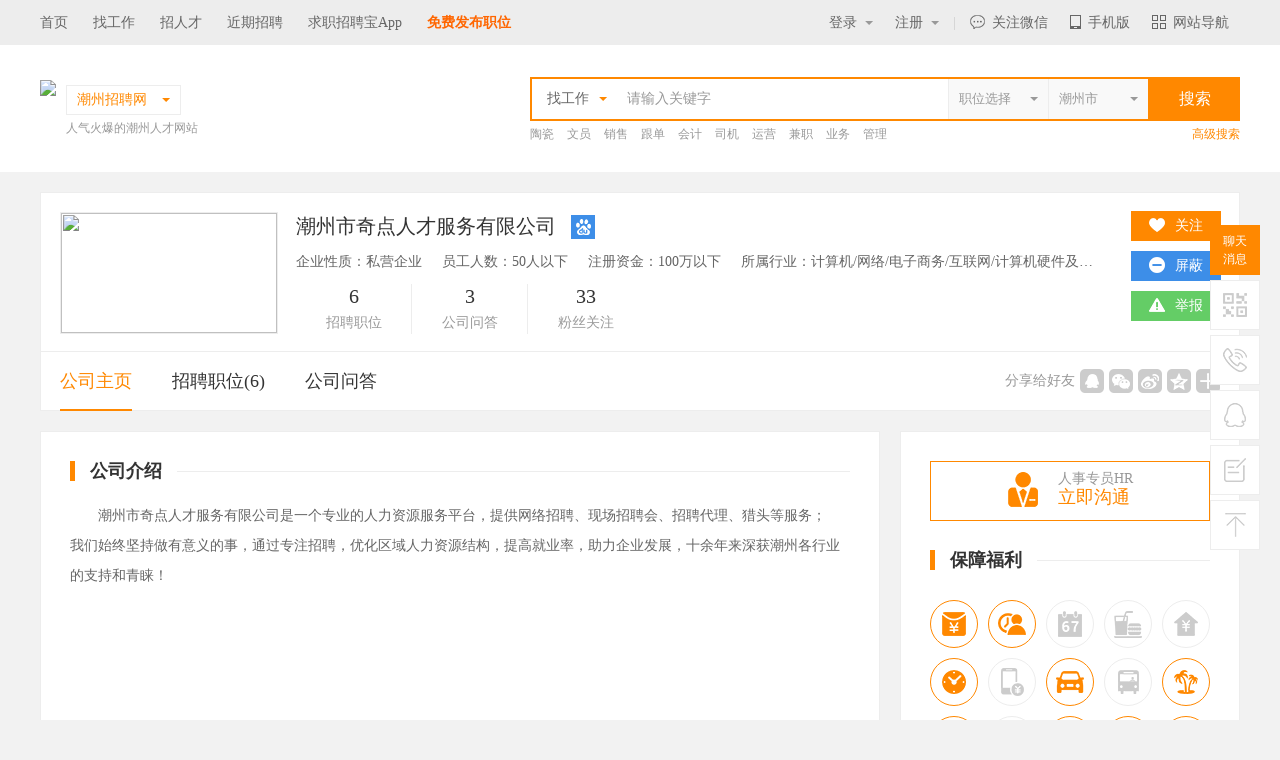

--- FILE ---
content_type: text/html; charset=utf-8
request_url: http://www.czzp.cn/detail/showent_275489.html
body_size: 21693
content:


<!DOCTYPE html PUBLIC "-//W3C//DTD XHTML 1.0 Transitional//EN" "http://www.w3.org/TR/xhtml1/DTD/xhtml1-transitional.dtd">

<html xmlns="http://www.w3.org/1999/xhtml">
<head><meta http-equiv="Content-Type" content="text/html; charset=utf-8" /><title>
	潮州市奇点人才服务有限公司最新招聘信息-潮州人才网招聘网(CZZP.CN)
</title>
    <meta name="keywords" content="潮州市奇点人才服务有限公司最新招聘信息，潮州人才网（CZZP.CN）" />
    <meta name="description" content="潮州市奇点人才服务有限公司最新招聘信息，含招聘职位、公司简介、薪酬待遇(工资待遇怎么样?)、联系电话，联系人，联系地址，邮箱等等，潮州人才网（CZZP.CN）提供。" />
    <meta name="baidu_union_verify" content="db2663ce74d40a41b36669004ba39b2c" /><link rel="stylesheet" type="text/css" href="/new_css/gobal.css" /><link href="/new_css/index.css" rel="stylesheet" type="text/css" />
    <!-- 通用js-->
    <script src="/new_js/jquery-2.1.1.min.js?353" type="text/javascript"></script>
    <script src="/new_js/com.js?3" type="text/javascript"></script>
    <script src="/new_js/selector.js" type="text/javascript"></script>
    <script src="/js/searchcity.js" type="text/javascript"></script>
    <script src="/js/job.js" type="text/javascript"></script>

    <!-- baidu 自动 -->
    <script>
        (function () {
            var bp = document.createElement('script');
            var curProtocol = window.location.protocol.split(':')[0];
            if (curProtocol === 'https') {
                bp.src = 'https://zz.bdstatic.com/linksubmit/push.js';
            }
            else {
                bp.src = 'http://push.zhanzhang.baidu.com/push.js';
            }
            var s = document.getElementsByTagName("script")[0];
            s.parentNode.insertBefore(bp, s);
        })();
    </script>
    <!-- baidu 自动 -->
    <link rel="shortcut icon" href="/logo.ico" />

    <script>mobT2('http://m.czzp.cn/info/com_about.aspx?id=275489')</script>
</head>

<body oncontextmenu="return false" ondragstart="return false" onselectstart="return false"  onbeforecopy="return false"  bgcolor="#f2f2f2">
    <!--顶部 开始-->
    <div class="top_bar_bg"></div>
    <div class="top_bar">
        <div class="container clearfix f14">
            <div class="fl">
                <a href="/" title="潮州招聘网">首页</a><a href="/search/searjobok.aspx">找工作</a><a href="/search/searresumeok.aspx">招人才</a><a href="/search/latelyjob.aspx">近期招聘</a><a href="/App" target="_blank">求职招聘宝App</a><a href="/login/companyreg.aspx" style="font-size:14px;color:#FF6600;text-align:right;font-weight:bold; font-family: Microsoft Yahei,"微软雅黑";">免费发布职位</a>
            </div>
            <div class="fr clearfix">

                <!-- 未登录 开始 -->
                <span class="lg   ">
                    <em class=""><a href="javascript:;" class="tt">登录<i class="arrow"></i></a></em><b class="t_border"></b>
                    <p class="p"><a href="/login/perlogin.aspx">个人登录</a><a href="/login/comlogin.aspx">企业登录</a></p>
                </span>
                <span class="rg   ">
                    <a href="javascript:;" class="tt">注册<i></i></a><b class="t_border"></b>
                    <p class="p"><a href="/login/perreg.aspx">个人注册</a><a href="/login/companyreg.aspx">企业注册</a></p>
                </span>
                <!-- 未登录 结束-->

                <!-- 个人求职 已登录 开始 -->
                <span class="t_my hidden "><a href="/person/system/admin.aspx" class="tt">个人中心<i></i></a><b class="t_border"></b>
                    <p class="p"><a href="/person/apple/interview.aspx">面试通知<em></em></a><a href="/person/apple/letter.aspx">人事经理来信<em></em></a><a href="/person/apple/application.aspx">工作申请记录</a><a href="/person/resume/resume.aspx">我的简历</a><a href="/person/apple/favorlist.aspx">职位收藏夹</a><a href="/person/resume/hide.aspx">简历保密设定</a><a href="/person/system/exit.aspx">退出登录</a></p>
                </span>
                <!-- 个人求职 已登录 结束-->

                <!-- 企业用户 已登录 开始 -->
                <span class="t_my  hidden "><a href="/company/system/admin.aspx" class="tt">企业中心<i></i></a><b class="t_border"></b>
                    <p class="p"><a href="/company/job/publish.aspx">发布招聘职位</a><a href="/company/job/joball.aspx">管理招聘信息</a><a href="/company/job/recommend.aspx">推荐的简历</a><a href="/company/job/receivelist.aspx">收到应聘简历</a><a href="/company/record/noticelist.aspx">已发面试通知</a><a href="/company/record/invite.aspx">招聘邀请记录</a><a href="/company/system/exit.aspx">退出登录</a></p>
                </span>
                <!-- 企业用户 已登录 结束-->
                <b class="yline">|</b>

                <span class="t_wx"><a href="javascript:;" class="tt"><em></em>关注微信</a><b class="t_border"></b>
                    <p class="p">
                        <img src="http://upload.rcxx.com//upload/20180309/201803091132212353.jpg" /><label class="f12">打开微信扫一扫</label>
                    </p>
                </span>
                <span class="t_mob"><a href="javascript:;" class="tt"><em></em>手机版</a><b class="t_border"></b>
                    <p class="p">
                        <img src="http://upload.rcxx.com//upload/20230105/202301051147524463.png" /><label class="f12">扫一扫立即使用</label>
                    </p>
                </span>
                <span class="t_lead"><a href="javascript:;" class="tt"><em></em>网站导航</a><b class="t_border"></b>
                    <ul class="p">
                        <li>
                            <b><a href="javascript:;" class="cf80">个人求职</a></b>
                            <p><a href="/login/perlogin.aspx" target="_blank">个人登录</a><a href="/login/perreg.aspx" target="_blank">注册简历</a><a href="/person/system/admin.aspx" target="_blank">个人中心</a><a href="/search/searjob.aspx" target="_blank">查询职位</a><a href="/search/latelyjob.aspx" target="_blank">近期招聘</a></p>
                        </li>
                        <li>
                            <b><a href="javascript:;" class="cf80">企业招聘</a></b>
                            <p><a href="/login/comlogin.aspx" target="_blank">企业登录</a><a href="companyreg.aspx" target="_blank">企业注册</a><a href="/search/searresumeok.aspx" target="_blank">搜索人才</a><a href="/company/system/admin.aspx" target="_blank">企业中心</a><a href="#">职位竞价</a></p>
                        </li>
                        <li>
                            <b><a href="javascript:;" class="cf80">服务项目</a></b>
                            <p><a href="/service/service.aspx?id=GYWM" target="_blank">网络招聘</a><a href="/service/service.aspx?id=TPZP" target="_blank">图片招聘</a><a href="/service/service.aspx?id=GXHZP" target="_blank">个性化招聘</a><a href="/service/service.aspx?id=XCZP" target="_blank">现场招聘</a><a href="/service/service.aspx?id=WTZP" target="_blank">委托招聘</a><a href="/service/service.aspx?id=LWPQ" target="_blank">劳务派遣</a></p>
                        </li>
                        <li>
                            <b><a href="javascript:;" class="cf80">帮助中心</a></b>
                            <p><a href="/help/help.aspx?id=XSSL" target="_blank">新手上路</a><a href="/help/help.aspx?id=CJWT" target="_blank">常见问题</a><a href="/help/help.aspx?id=SSBZ">搜索帮助</a><a href="/help/help.aspx?id=QZBZ" target="_blank">求职帮助</a><a href="/help/help.aspx?id=ZPBZ" target="_blank">招聘帮助</a><a href="/help/help.aspx?id=SYZN" target="_blank">使用指南</a></p>
                        </li>
                        <li>
                            <b><a href="javascript:;" class="cf80">关于我们</a></b>
                            <p><a href="/about/about.aspx?id=GYWM" target="_blank">关于我们</a><a href="/about/about.aspx?id=PPTG" target="_blank">品牌推广</a><a href="/about/about.aspx?id=LXFS" target="_blank">联系方式</a><a href="/about/about.aspx?id=FWXY" target="_blank">服务协议</a><a href="/feedback/feedback.aspx" target="_blank">投诉建议</a><a href="/about/link.aspx" target="_blank">友情链接</a></p>
                        </li>
                    </ul>
                </span>
            </div>
        </div>
    </div>
    <!--顶部 结束-->

    <!-- 主搜索 开始-->
    <div class="bgfff">
        <div class="container clearfix top_search">
            <div class="logo fl">
                <a href="http://www.czzp.cn/">
                    <img src="http://upload.rcxx.com//upload/20260105/202601051046131581.gif" /></a>
            </div>
            <div class="site fl ml10 mt5">
                <div class="s_address hover">
                    <div class="cf80 crent f14"><span>潮州招聘网</span><i class="arrow_diy"></i><b class="t_border"></b></div>
                    <div class="list p">
                        <p>
                            
                                    <a href="http://www.carcw.cn" target="_blank">潮安</a>
                                
                                    <a href="http://www.rpzp.cn" target="_blank">饶平</a>
                                
                                    <a href="http://fx.czzp.cn" target="_blank">枫溪</a>
                                
                                    <a href="http://www.chrcw.cn" target="_blank">澄海</a>
                                
                                    <a href="http://www.0663job.com" target="_blank">揭阳</a>
                                
                                    <a href="http://www.0752rc.cn" target="_blank">惠州</a>
                                
                                    <a href="http://www.strcw.cn" target="_blank">汕头</a>
                                
                                    <a href="http://www.cnrcw.cn" target="_blank">潮南</a>
                                
                                    <a href="http://www.hyzp.net" target="_blank">惠阳</a>
                                
                                    <a href="http://www.mzzpw.cn" target="_blank">梅州</a>
                                
                                    <a href="http://www.zszpw.cn" target="_blank">中山</a>
                                
                                    <a href="http://www.0757hr.cn" target="_blank">佛山</a>
                                
                                    <a href="http://www.dgrcw.cn" target="_blank">东莞</a>
                                
                                    <a href="http://www.020hr.cn" target="_blank">广州</a>
                                
                                    <a href="http://www.hrsz.cn" target="_blank">深圳</a>
                                
                                    <a href="http://m.czzp.cn" target="_blank">手机版</a>
                                
                                    <a href="http://www.job003.com/other/city1.html" target="_blank">更多...</a>
                                
                        </p>
                        <div class="c999"><i class="ico vmid mr5"></i>城市连锁，一站注册，多站发布！</div>
                    </div>
                </div>
                <p class="c999">人气火爆的潮州人才网站</p>
            </div>

            <div id="search_area" class="fr">
                <div id="search_t1">
                    <div class="s_left f14">
                        <div class="fl hover">
                            <b><em class="type" data="0">找工作</em><i class="arrow_diy ml10"></i></b>
                            <div class="p">
                                <a href="javascript:;" data="0">找工作</a>
                                <a href="javascript:;" data="1">招人才</a>
                            </div>
                        </div>
                        <p class="fl place14">
                            <input type="text" id="keyword1" placeholder="请输入关键字" class="clearinput" />
                        </p>
                        
                        <a href="javascript:;" class="fr city_select nd">
                            <input type="button" id="city1" class="input_search_style" onclick="CityJS.showSelector(this, 'city_value')" value="潮州市" /><i class="arrow_diy"></i><input type="hidden" id="city_value" value="101800" /></a>
                        <a href="javascript:;" class="fr city_select nd">
                            <input type="button" id="job1" class="input_search_style" onclick="JobJS.showSelector(this, 'job_value')" value="职位选择" /><i class="arrow_diy"></i><input type="hidden" id="job_value" value="" /></a>


                    </div>
                    <input type="button" value="搜索" id="keybtn1" class="f16 submit bgf80" />
                </div>


                <div class="hidden" id="search_t2">
                    <div class="s_left f14">
                        <div class="fl hover">
                            <b><em class="type" data="0">找工作</em><i class="arrow_diy ml10"></i></b>
                            <div class="p">
                                <a href="javascript:;" data="0">找工作</a>
                                <a href="javascript:;" data="1">招人才</a>
                            </div>
                        </div>
                        <p class="fl place14 w391">
                            <input type="text" id="keyword2" value="" placeholder="请输入关键字" class="clearinput" />
                        </p>
                        <input type="hidden" id="Hidden1" />
                        <div class="fr c999 hover">
                            <em class="type" data="0" id="lx">全文</em><i class="arrow_diy"></i>
                            <div class="p">
                                <a href="javascript:;" data="0">全文</a>
                                <a href="javascript:;" data="1">职位</a>
                                <a href="javascript:;" data="2">公司</a>
                            </div>
                        </div>
                    </div>
                    <input type="button" value="搜索" id="keybtn2" class="f16 submit bgf80" />
                </div>

                <div class="hidden" id="search_t3">
                    <div class="s_left f14">
                        <div class="fl hover">
                            <b><em class="type" data="1">招人才</em><i class="arrow_diy ml10"></i></b>
                            <div class="p">
                                <a href="javascript:;" data="0">找工作</a>
                                <a href="javascript:;" data="1">招人才</a>
                            </div>
                        </div>
                        <p class="fl place14 w491">
                            <input type="text" value="" id="keyword3" placeholder="请输入关键字" class="clearinput" />
                        </p>
                    </div>
                    <input type="button" value="搜索" id="keybtn3" class="f16 submit bgf80" />
                </div>



                <div class="hot mt5">
                    <p class="listc999">
                        
                                <a href="/search/searjobok.aspx?keyword=%u9676%u74F7&jcity1Hidden=101800" target="_blank" title='陶瓷'>陶瓷</a>
                            
                                <a href="/search/searjobok.aspx?keyword=%u6587%u5458&jcity1Hidden=101800" target="_blank" title='文员'>文员</a>
                            
                                <a href="/search/searjobok.aspx?keyword=%u9500%u552E&jcity1Hidden=101800" target="_blank" title='销售'>销售</a>
                            
                                <a href="/search/searjobok.aspx?keyword=%u8DDF%u5355&jcity1Hidden=101800" target="_blank" title='跟单'>跟单</a>
                            
                                <a href="/search/searjobok.aspx?keyword=%u4F1A%u8BA1&jcity1Hidden=101800" target="_blank" title='会计'>会计</a>
                            
                                <a href="/search/searjobok.aspx?keyword=%u53F8%u673A&jcity1Hidden=101800" target="_blank" title='司机'>司机</a>
                            
                                <a href="/search/searjobok.aspx?keyword=%u8FD0%u8425&jcity1Hidden=101800" target="_blank" title='运营'>运营</a>
                            
                                <a href="/search/searjobok.aspx?keyword=%u517C%u804C&jcity1Hidden=101800" target="_blank" title='兼职'>兼职</a>
                            
                                <a href="/search/searjobok.aspx?keyword=%u4E1A%u52A1&jcity1Hidden=101800" target="_blank" title='业务'>业务</a>
                            
                                <a href="/search/searjobok.aspx?keyword=%u7BA1%u7406&jcity1Hidden=101800" target="_blank" title='管理'>管理</a>
                            
                    </p>
                    <a href="/search/searjobok.aspx" class="cf80 more">高级搜索</a>
                </div>
            </div>
        </div>
    </div>
    <!-- 主搜索 结束-->
    
    <form name="aspnetForm" method="post" action="./showent_275489.html" id="aspnetForm">
<div>
<input type="hidden" name="__VIEWSTATE" id="__VIEWSTATE" value="/[base64]/[base64]/[base64]/aHR0cDovL3VwbG9hZC5yY3h4LmNvbS8vdXBsb2FkLzIwMjUwOTIzL3MyMDI1MDkyMzA1MTg1Mjg3ODIuanBnZAICD2QWAmYPFQI/[base64]/[base64]/[base64]/[base64]/[base64]/ku7ZkAiEPZBYCZg8VAgZndWFubGkG566h55CGZAIiD2QWAmYPFQIFZ3V3ZW4G6aG+6ZeuZAIjD2QWAmYPFQIGY3V4aWFvBuS/[base64]/kOiQpWQCNA9kFgJmDxUCCnRhb2Jhb2tlZnUM5reY5a6d5a6i5pyNZAI1D2QWAmYPFQIOdGFvYmFvdHVpZ3VhbmcM5reY5a6d5o6o5bm/[base64]" />
</div>

<div>

	<input type="hidden" name="__VIEWSTATEGENERATOR" id="__VIEWSTATEGENERATOR" value="B84BA6FC" />
</div>
        <!-- 公司主页 开始-->
        <div class="container">
            
<div class="resume_header com_header mt20 bgfff p19 bd1">
    <img src="http://upload.rcxx.com//upload/20180724/s201807241143186016.jpg" class="face" />
    <div class="intro">
        <p class="name c333">
            潮州市奇点人才服务有限公司
            </a><a href="http://www.baidu.com/s?wd=site:www.czzp.cn/ 潮州市奇点人才服务有限公司" target="_blank" class="ml10" title="百度一下该公司"><i class="dl ico so vmid mt_3"></i></a>
        </p>
        <p class="des">企业性质：私营企业<i class="ml20"></i>员工人数：50人以下<i class="ml20"></i>注册资金：100万以下<i class="ml20"></i>所属行业：计算机/网络/电子商务/互联网/计算机硬件及网络设备</p>
        <p class="count">
            <span><b>6</b>招聘职位<i></i></span><span><b>3</b>公司问答<i></i></span><span><b>33</b>粉丝关注</span>
            
            
        </p>
    </div>
    <div class="active">
        <p class="op">
            <a href="javascript:;" class="bgf80 gz_dialog"><i class="ico gz"></i><b>关注</b></a>
            <a href="javascript:;" class="pb_dialog bgc3d8ee8 "  style="display: none"  ><i class="ico pb"></i><b>屏蔽</b></a>
            <a href="javascript:;" class="qxpb_dialog bgccc" style="display: none"><i class="ico pb"></i><b>取消</b></a>
            <a href="javascript:;" class="bg64cd66 cjb_dialog"><i class="ico jb"></i>举报</a>
        </p>
    </div>
</div>
<div class="bgfff bt1 company_tab bd1">
    <div class="menu"><a href="showent_275489.html" data="1">公司主页<i></i></a><a href="showalljob_275489.html" data="2">招聘职位(6)<i></i></a><a data="3" href="showmsg_275489.html">公司问答<i></i></a></div>
    <div class="active">
        <div class="bdsharebuttonbox"><span>分享给好友</span><a href="javascript:;" class="bds_sqq" data-cmd="sqq" title="分享到QQ好友"></a><a href="javascript:;" class="bds_weixin" data-cmd="weixin" title="分享到微信"></a><a href="javascript:;" class="bds_tsina" data-cmd="tsina" title="分享到新浪微博"></a><a href="javascript:;" class="bds_qzone" data-cmd="qzone" title="分享到QQ空间"></a><a href="javascript:;" class="bdsharebuttonbox bshare" data-cmd="more"></a></div>
    </div>
    <script>
        window._bd_share_config = { "common": { "bdSnsKey": {}, "bdText": "", "bdMini": "2", "bdPic": "", "bdStyle": "0", "bdSize": "16" }, "share": {} }; with (document) 0[(getElementsByTagName('head')[0] || body).appendChild(createElement('script')).src = 'http://bdimg.share.baidu.com/static/api/js/share.js?v=89860593.js?cdnversion=' + ~(-new Date() / 36e5)];

        $(function () {
            //关注
            $(".gz_dialog").click(function () {
                //求职用户登录窗口
                //layboxs("/dialog/plogin.html?352111221");		
                layboxs("/dialog/company_gz.aspx?352111221&entsn=275489");
            });


            //屏蔽
            $(".pb_dialog").click(function () {
                //求职用户登录窗口
                //layboxs("/dialog/plogin.html?352111221");		
                layboxs("/dialog/company_pb.aspx?352111221");
            });

            //取消
            $(".qxpb_dialog").click(function () {
                //求职用户登录窗口
                //layboxs("/dialog/plogin.html?352111221");		
                layboxs("/dialog/company_qxpb.aspx?352111221");
            });
            //举报
            $(".cjb_dialog").click(function () {
                layboxs("/dialog/company_jb.aspx?352111221&id=275489");
            });


            if (typeof (crentmenu) != "undefined") {
                $(".menu a[data=" + crentmenu + "]").addClass("crently");
            }
        });
    </script>
</div>



            <div class="clearfix mt20">

                <div class="fl w840 ">
                    <div class="bd1 bgfff  ">
                        <div class="title2 ml29 mr29 mt29 mb20"><em></em><span>公司介绍</span><i class="line"></i></div>
                        <div class="ml29 mr29 mb29 company_intro">
                            

                            <div class="txt f14 line30">

                                潮州市奇点人才服务有限公司是一个专业的人力资源服务平台，提供网络招聘、现场招聘会、招聘代理、猎头等服务；<br/>我们始终坚持做有意义的事，通过专注招聘，优化区域人力资源结构，提高就业率，助力企业发展，十余年来深获潮州各行业的支持和青睐！
                            </div>
                            <a href="javascript:;" class="open bl c999 h40 center mt20" onclick="">点击展开更多详情</a>
                        </div>
                        <div id="ctl00_ContentPlaceHolder1_picPanel">
	
                            <div class="title2 ml29 mr29 mt30 mb30" id="remeta1"><em></em><span>企业相册</span><i class="line"></i></div>
                            <div class="picScroll-left mauto company_photo">
                                <div class="hd">
                                    <a class="next" href="javascript:;"><i></i></a>
                                    <ul></ul>
                                    <a class="prev" href="javascript:;"><i></i></a>
                                    <span class="pageState"></span>
                                </div>
                                <div class="bd">
                                    <ul class="picList">
                                        
                                                <li>
                                                    <div class="pic">
                                                        <a href=http://upload.rcxx.com//upload/20250923/s202509230510122295.jpg rel="gallery1">
                                                            <img src="http://upload.rcxx.com//upload/20250923/s202509230510122295.jpg" /></a>
                                                    </div>
                                                </li>
                                            
                                                <li>
                                                    <div class="pic">
                                                        <a href=http://upload.rcxx.com//upload/20250923/s202509230518528782.jpg rel="gallery1">
                                                            <img src="http://upload.rcxx.com//upload/20250923/s202509230518528782.jpg" /></a>
                                                    </div>
                                                </li>
                                            
                                                <li>
                                                    <div class="pic">
                                                        <a href=http://upload.rcxx.com//upload/20250923/s202509230528099065.jpg rel="gallery1">
                                                            <img src="http://upload.rcxx.com//upload/20250923/s202509230528099065.jpg" /></a>
                                                    </div>
                                                </li>
                                            
                                                <li>
                                                    <div class="pic">
                                                        <a href=http://upload.rcxx.com//upload/20250923/s202509230537367121.jpg rel="gallery1">
                                                            <img src="http://upload.rcxx.com//upload/20250923/s202509230537367121.jpg" /></a>
                                                    </div>
                                                </li>
                                            
                                    </ul>
                                </div>
                            </div>
                        
</div>
                        <div class="title2 ml29 mr29 mt30 mb29" id="Div1"><em></em><span>联系方式</span><i class="line"></i></div>
                        <div class="ml29 mr29 mb29">
                            <dl class="txt f14 line30 company_contact clearfix">
                                <dt>
                                    <div>
                                        <b>联 系 人：</b><p>薛小姐&nbsp;&nbsp;<a href='javascript:;' onclick="chat()" target="_blank" class="bgf80 w80 h24 dl center f12 mt3 ">立即沟通</a></p>
                                    </div>
                                </dt>
                                <dd>
                                    <div>
                                        <b>在线  QQ：</b><p>请网上投递简历，合则约见</p>
                                    </div>
                                </dd>
                                <dt>
                                    <div>
                                        <b>联系电话：</b><p class="telphone">
                                            请网上<a class="cf80"  onclick="GetPhone(275489)" href='javascript:;' " >投递简历</a>，合则约见
                                            
                                        </p>
                                    </div>
                                </dt>
                                <dd>
                                    <div>
                                        <b>传真号码：</b><p>请网上投递简历，合则约见</p>
                                    </div>
                                </dd>
                                <dt>
                                    <div>
                                        <b>公司网站：</b><p><a href="http://www.czzp.cn/" target="_blank">http://www.czzp.cn/&nbsp;</a></p>
                                    </div>
                                </dt>
                                
                                <dd class="row1">
                                    <div>
                                        <b>公司地址：</b><p>潮州市春荣路<a href="javascript:;" class="bgf80 w80 h24 dl center f12 mt3 ml10 cmap_dialog"><i class="ico pos vmid mt_3 mr5"></i>查看位置</a></p>
                                    </div>
                                </dd>
                            </dl>
                        </div>
                    </div>

                    <!--没有提示-->
                    <div class="bd1 bgfff hidden">
                        <div class="center mt200 mb200  ">
                            <i class="ico error"></i>
                            <p class="f14 mt40"></p>
                        </div>
                    </div>

                    
                    
<div class="bd1 bgfff mt20">
    			<div class="title2 ml29 mr29 mt29 mb30"><em></em><span>相关企业推荐</span><i class="line"></i><a href="javascript:;"  onclick='aboutJob(275489,0)'  class="c999 load_more"><i class="ico refresh vmid mr5 mt_3"></i>换一批</a></div>
                <ul class="recommand_company2 clearfix mb15">
                   
                 </ul>
            </div>
                    <div class="bd1 bgfff mt20">
                        <div class="title3 ml29 mr29 mt29 mb20 f18 c333"><i class="ico vmid mt_3 tx2 mr15"></i>潮州人才网特别提醒</div>
                        <ul class="tx_list clearfix">
                            <li><b>1</b><p>任何以招聘名义向求职人员收取费用的行为都是违法的，请求职人员在求职过程中勿向招聘单位交纳任何费用。</p>
                            </li>
                            <li><b>2</b><p>招聘信息由会员自行发布，真实性由发布人负责，但若发现信息不实，请您向本站检举，我们将立即核实处理。</p>
                            </li>
                            <li><b>3</b><p>电话联系时请说明是在潮州人才网看到此职位信息，效果会更好，避免企业觉得唐突。</p>
                            </li>
                            <li><b>4</b><p>如果招聘单位隐藏联系方式，请注册简历后直接在线应聘或在线发送简历，系统将会自动投送您的简历！</p>
                            </li>
                        </ul>
                        <div class="title3 ml29 mr29 mt10 mb20 f18 c333 clearfix"><i class="ico wh vmid mt_3 mr15"></i>为什么要在潮州人才网注册求职简历 <a href="#" class="c3d8ee8 f12 fr">现在登记我的简历，轻松找份好工作！</a></div>
                        <ul class="wh_list clearfix mb29 line20">
                            <li>数万名人事经理通过潮州人才网搜索简历，让您获得意想不到的面试机会！</li>
                            <li>您可以通行潮州人才网在全国近百个城市联盟站点，免去重复注册简历之苦！</li>
                            <li>享受潮州人才网独有的顾问式求职服务，通过邮箱每天为你推荐最新职位！</li>
                        </ul>
                    </div>
                </div>

                
<div class="fr w340">        	
        	<div class="bd1 bgfff">
            	
                <div class="ml29 mr29 mt29    "><a href="javascript:;" onclick="chat()" class="hr_question bdf80"><i class="ico hr vmid mr20"></i><span>人事专员HR<b>立即沟通</b></span></a></div>
                
                <!-- 保障福利 开始-->
    			<div class="title2 ml29 mr29 mt29 mb30   "><em></em><span>保障福利</span><i class="line"></i></div>
                <div class="ensure_list clearfix mb20  ">
                	<div><span  class="active"  ><i class="l1"></i></span><p><em><i class="l1"></i></em><bdo></bdo><b>年终奖</b><label>年底有奖金或13/14月薪</label></p></div>
                    <div><span  class="active" ><i class="l2"></i></span><p><em><i class="l2"></i></em><bdo></bdo><b>加班补贴</b><label>加班补贴加班费用</label></p></div>
                    <div><span   ><i class="l3"></i></span><p><em><i class="l3"></i></em><bdo></bdo><b>每周双休</b><label>每周有两天休息时间</label></p></div>
                    <div><span   ><i class="l4"></i></span><p><em><i class="l4"></i></em><bdo></bdo><b>工作餐</b><label>提供免费工作餐或餐补</label></p></div>
                    <div><span   ><i class="l5"></i></span><p><em><i class="l5"></i></em><bdo></bdo><b>公积金</b><label>企业给缴纳住房公积金</label></p></div>
                    <div><span  class="active" ><i class="l6"></i></span><p><em><i class="l6"></i></em><bdo></bdo><b>标准工时</b><label>每天工作时间不超过8小时</label></p></div>
                    <div><span   ><i class="l7"></i></span><p><em><i class="l7"></i></em><bdo></bdo><b>话费补贴</b><label>企业补贴通话费用</label></p></div>
                    <div><span  class="active" ><i class="l8"></i></span><p><em><i class="l8"></i></em><bdo></bdo><b>交通补贴</b><label>企业提供交通补贴费用</label></p></div>
                    <div><span   ><i class="l9"></i></span><p><em><i class="l9"></i></em><bdo></bdo><b>公费旅游</b><label>有计划组织员工集体旅游</label></p></div>
                    <div><span  class="active" ><i class="l10"></i></span><p><em><i class="l10"></i></em><bdo></bdo><b>年假</b><label>有带薪年休假</label></p></div>
                    <div><span  class="active" ><i class="l11"></i></span><p><em><i class="l11"></i></em><bdo></bdo><b>社会保险</b><label>企业给缴纳保险</label></p></div>
                    <div><span   ><i class="l12"></i></span><p><em><i class="l12"></i></em><bdo></bdo><b>医疗保险</b><label>企业给缴纳医疗保险</label></p></div>
                    <div><span  class="active" ><i class="l13"></i></span><p><em><i class="l13"></i></em><bdo></bdo><b>高薪职位</b><label>薪资高于同行业平均水平</label></p></div>
                    <div><span  class="active" ><i class="l14"></i></span><p><em><i class="l14"></i></em><bdo></bdo><b>公费培训</b><label>系统化培训及晋升空间</label></p></div>
                    <div><span  class="active" ><i class="l15"></i></span><p><em><i class="l15"></i></em><bdo></bdo><b>环境优雅</b><label>企业环境舒适优雅</label></p></div>
                </div>
                <!-- 保障福利结束-->
                
                <!-- 招聘职位 开始-->
                <div class="title2 ml29 mr29 mb30"><em></em><span>招聘职位</span><i class="line"></i></div>
                <div>
                    
                    <dl class="job_tree ml29 mr29">
                        <dt><a href="javascript:;">未设置部门<i></i></a></dt>
                        
                         <dd><a href="showjob_1976369.html" title='互联网电话销售'  >互联网电话销售<i title="急聘职位">急</i></a></dd>
        
                         <dd><a href="showjob_1993445.html" title='招聘顾问（人力资源）'  >招聘顾问（人力资源）<i title="急聘职位">急</i></a></dd>
        
                         <dd><a href="showjob_1993455.html" title='猎头顾问'  >猎头顾问<i title="急聘职位">急</i></a></dd>
        
                         <dd><a href="showjob_2078957.html" title='储备客户经理（4000-6000）'  >储备客户经理（4000-6000）<i title="急聘职位">急</i></a></dd>
        
                         <dd><a href="showjob_2091758.html" title='销售服务专员（4000-6000）'  >销售服务专员（4000-6000）<i title="急聘职位">急</i></a></dd>
        
                         <dd><a href="showjob_2104243.html" title='人力资源管培生（提供培训）'  >人力资源管培生（提供培训）<i title="急聘职位">急</i></a></dd>
        
                    </dl>
                            
                    
                </div>
                <!-- 招聘职位 结束-->
                
                <div class="ml29 mr29 mb29 center f18 mt15">
                 	<a href="/login/perreg.aspx" target="_blank" class="mb20 bl btn_preg"><i class="ico vmid mt_3 mr10 reg_p"></i>免费注册简历找工作</a>
                    <a  href="/login/companyreg.aspx" target="_blank" class="bl btn_creg"><i class="ico vmid mt_3 mr10 reg_c"></i>企业快速注册招人才</a>
                </div>
            </div>
            <!-- 右边 结束-->
            
            <!-- 广告 开始-->
            <div class="bd1 bgfff mt20">
            	<div class="ml29 mt29 mr29 mb29">
                     
                	
                </div>
            </div>
            <!-- 广告 结束-->
        </div>
            </div>
        </div>

        
<!-- seo-->
<div id="ctl00_ContentPlaceHolder1_find_job1_findjob" class="container bgfff tab_content mt20 pt20">
    <div class="linkseo_tab tab bb1 f16 mlr20 h40">

        <div class="menu">
<a href="javascript:;" class="crently">热门职位<i></i></a><a href="javascript:;">热门行业<i></i></a><a href="javascript:;">区县镇街道<i></i></a><a href="javascript:;">工业区招聘<i></i></a><a href="javascript:;">联盟网站<i></i></a></div>

    </div>
    <!-- 求职用户-->
    <div class="tab_txt linkseo_list ml15 mt15 pb15" style="display: block;">
    	<div class="h126 overhide">
        <a href="/key/wenyuan.html" target="_blank">文员</a><a href="/key/gendan.html" target="_blank">跟单</a><a href="/key/yewu.html" target="_blank">业务</a><a href="/key/xiaoshou.html" target="_blank">销售</a><a href="/key/shichang.html" target="_blank">市场</a><a href="/key/zhuli.html" target="_blank">助理</a><a href="/key/kuaiji.html" target="_blank">会计</a><a href="/key/chuna.html" target="_blank">出纳</a><a href="/key/caiwu.html" target="_blank">财务</a><a href="/key/kefu.html" target="_blank">客服</a><a href="/key/xingzheng.html" target="_blank">行政</a><a href="/key/renshi.html" target="_blank">人事</a><a href="/key/jingli.html" target="_blank">经理</a><a href="/key/zhuguan.html" target="_blank">主管</a><a href="/key/caigou.html" target="_blank">采购</a><a href="/key/sheji.html" target="_blank">设计</a><a href="/key/jishu.html" target="_blank">技术</a><a href="/key/siji.html" target="_blank">司机</a><a href="/key/baoan.html" target="_blank">保安</a><a href="/key/waimao.html" target="_blank">外贸</a><a href="/key/fanyi.html" target="_blank">翻译</a><a href="/key/guanggao.html" target="_blank">广告</a><a href="/key/yingye.html" target="_blank">营业</a><a href="/key/shouyin.html" target="_blank">收银</a><a href="/key/fuwuyuan.html" target="_blank">服务员</a><a href="/key/jisuanji.html" target="_blank">计算机</a><a href="/key/jiaoshi.html" target="_blank">教师</a><a href="/key/zongjian.html" target="_blank">总监</a><a href="/key/shouhou.html" target="_blank">售后</a><a href="/key/mishu.html" target="_blank">秘书</a><a href="/key/baoxian.html" target="_blank">保险</a><a href="/key/moju.html" target="_blank">模具</a><a href="/key/ruanjian.html" target="_blank">软件</a><a href="/key/guanli.html" target="_blank">管理</a><a href="/key/guwen.html" target="_blank">顾问</a><a href="/key/cuxiao.html" target="_blank">促销</a><a href="/key/wangye.html" target="_blank">网页</a><a href="/key/chengxu.html" target="_blank">程序</a><a href="/key/tuozhan.html" target="_blank">拓展</a><a href="/key/diangong.html" target="_blank">电工</a><a href="/key/waimaoyewuyuan.html" target="_blank">外贸业务员</a><a href="/key/yewuyuan.html" target="_blank">业务员</a><a href="/key/shejishi.html" target="_blank">设计师</a><a href="/key/jishuyuan.html" target="_blank">技术员</a><a href="/key/yingyeyuan.html" target="_blank">营业员</a><a href="/key/shujiagong.html" target="_blank">暑假工</a><a href="/key/shiyedanwei.html" target="_blank">事业单位</a><a href="/key/pugong.html" target="_blank">普工</a><a href="/key/jianzhi.html" target="_blank">兼职</a><a href="/key/kuaidi.html" target="_blank">快递</a><a href="/key/taobaomeigong.html" target="_blank">淘宝美工</a><a href="/key/taobaoyunying.html" target="_blank">淘宝运营</a><a href="/key/taobaokefu.html" target="_blank">淘宝客服</a><a href="/key/taobaotuiguang.html" target="_blank">淘宝推广</a><a href="/key/wangdian.html" target="_blank">网店</a><a href="/key/taoci.html" target="_blank">陶瓷</a><a href="/key/weiyu.html" target="_blank">卫浴</a><a href="/key/jieju.html" target="_blank">洁具</a><a href="/key/fuzhuang.html" target="_blank">服装</a><a href="/key/shipin.html" target="_blank">食品</a><a href="/key/wujin.html" target="_blank">五金</a><a href="/key/buxiugang.html" target="_blank">不锈钢</a><a href="/key/wanlifu.html" target="_blank">晚礼服</a><a href="/key/pfjzp.html" target="_blank">牌坊街</a>
             </div>
        <a href="javascript:;" class="open_more c999"><i>展开</i>更多</a>
    </div>
    <!-- 企业用户-->
    <div class="tab_txt linkseo_list ml15 mt15 pb15">
    	<div class="h126 overhide">
           
      
        </div>
        <a href="javascript:;" class="open_more c999"><i>展开</i>更多</a>
    </div>

    <div class="tab_txt linkseo_list ml15 mt15 pb15">
    	<div class="h126 overhide mores">
            
        </div>
        <a href="javascript:;" class="open_more c999"><i>展开</i>更多</a>
    </div>

    <div class="tab_txt linkseo_list ml15 mt15 pb15">
    	<div class="h126 overhide mores">
      
        </div>
        <a href="javascript:;" class="open_more c999"><i>展开</i>更多</a>
    </div>



    <div class="tab_txt linkseo_list ml15 mt15 pb15">
    	<div class="h126 overhide">


              <a href="http://www.strcw.cn" target="_blank">汕头招聘网</a>
              <a href="http://www.czzp.cn" target="_blank">潮州招聘网</a>
              <a href="http://www.0663job.com" target="_blank">揭阳招聘网</a>
              <a href="http://www.0752rc.cn" target="_blank">惠州招聘网</a>
              <a href="http://www.hrsz.cn" target="_blank">深圳招聘网</a>
              <a href="http://www.020hr.cn" target="_blank">广州招聘网</a>
              <a href="http://www.dgrcw.cn" target="_blank">东莞招聘网</a>
              <a href="http://www.0757hr.cn" target="_blank">佛山招聘网</a>
              <a href="http://www.chrcw.cn" target="_blank">澄海招聘网</a>

              <a href="http://www.zszpw.cn" target="_blank">中山招聘网</a>
              <a href="http://www.rcxx.com" target="_blank">免费招聘网</a>
              <a href="http://www.job5152.cn" target="_blank">找工作招聘</a>
              <a href="http://www.job003.com" target="_blank">雄鹰招聘网</a>
              <a href="http://www.cnrcw.cn" target="_blank">潮南招聘网</a>
              <a href="http://www.carcw.cn" target="_blank">潮安招聘网</a>
              <a href="http://www.rpzp.cn" target="_blank">饶平招聘网</a>
              <a href="http://www.plrcw.cn" target="_blank">普宁招聘网</a>
              <a href="http://www.hyzp.net" target="_blank">惠阳招聘网</a>
          
             </div>
    </div>




</div><script type="text/javascript">$(function(){$(".linkseo_list .open_more").click(function(){if($(this).parent().find("div").hasClass("h126")){$(this).parent().find("div").removeClass("h126");$(this).find("i").html("收起");}else{$(this).parent().find("div").addClass("h126");$(this).find("i").html("展开");}});})</script>


        <!-- 公司主页 结束-->


       
        <script src="/new_js/job.js" type="text/javascript"></script>
        <script src="/new_js/city.js" type="text/javascript"></script>

        <script src="/new_js/jquery.SuperSlide.2.1.1.js" type="text/javascript"></script>
        <script src="/new_js/jquery.fancybox.js" type="text/javascript"></script>

        <script src="js/showresume.js"></script>

        <script>

            var islogin = "N";
            function chat() {
                if (islogin == "N") {
                    layboxs("/dialog/company_tel.aspx");
                    return;
                }
                window.location = "/person_new/chat/index.aspx?cid=275489";
            }

            var crentmenu = 1;

            function gzok(txt) {
                $(".gz_dialog b").html("已关注");
            }

            function pbok() {

                $.post("ashx/personal_shield.ashx", { "r": Math.random(), "ID": "275489", "stype": "屏蔽" }, function (data) {
                    var obj = JSON.parse(data);
                    if (obj.success == "Y") {
                        closemask();
                        $(".pb_dialog").hide();
                        $(".qxpb_dialog").show();
                        error("屏蔽企业成功");
                    } else {
                        closemask();
                        error("屏蔽企业失败");
                    }
                });

            }
            function qxpbok() {

                $.post("ashx/personal_shield.ashx", { "r": Math.random(), "ID": "275489", "stype": "取消屏蔽" }, function (data) {
                    var obj = JSON.parse(data);
                    if (obj.success == "Y") {
                        $(".pb_dialog").show();
                        $(".qxpb_dialog").hide();
                        closemask();
                        error("取消屏蔽成功");
                    } else {
                        closemask();
                        error("取消屏蔽失败");
                    }
                });

            }            function setphone(phone) {
                if (phone != "") {
                    $(".telphone").html(phone);
                }
            }

            function sqzw(jid) {
                layboxs("/dialog/company_app.aspx?id=" + jid);
            }
            function cjjl(jid) {

                layboxs("/dialog/wresume.aspx?id=" + jid);
            }

            function GetPhone(jid) {

                $.post("ashx/personal_job_status.ashx", { "r": Math.random() }, function (data) {
                    var cid = "275489";
                    var obj = JSON.parse(data);
                    if (obj.success == "Y") {

                        layboxs("/dialog/company_getjob_app.aspx?cid=" + cid + "&stype=sqzw");

                    } else if (obj.success == "L") {
                        layboxs("/dialog/company_app.aspx?id=" + jid);
                    } else {

                        if (obj.msg == "无简历") {
                            layboxs("/dialog/company_getjob_app.aspx?cid=" + cid + "&stype=cjjl");
                        } else if (obj.msg == "无审核") {

                            layboxs("/dialog/company_gettel_msg.aspx?stype=2");

                        } else if (obj.msg == "无显示") {

                            layboxs("/dialog/company_gettel_msg.aspx?stype=1");
                        }
                    }

                });
                }
                $(function () {

                    //是否屏蔽
                    var isblack = "N";
                    if (isblack == "Y") { $(".qxpb_dialog").show(); }
                    else { $(".pb_dialog").show(); }


                    //展开公司介绍
                    $(".company_intro .open").click(function () {
                        if ($(".company_intro").hasClass("hauto")) {
                            $(".company_intro").removeClass("hauto");
                            $(this).html($(this).html().replace("关闭", "展开"));
                        }
                        else {
                            $(".company_intro").addClass("hauto");
                            $(this).html($(this).html().replace("展开", "关闭"));
                        }
                    });

                    //职位菜单
                    $(".job_tree dt a").click(function () {
                        if (!$(this).hasClass("close")) {
                            $(this).addClass("close");
                            $(this).parent().parent().find("dd").slideUp();
                        }
                        else {
                            $(this).removeClass("close");
                            $(this).parent().parent().find("dd").slideDown();
                        }
                    });

                    //企业相册
                    jQuery(".picScroll-left").slide({ titCell: ".hd ul", mainCell: ".bd ul", autoPage: true, effect: "left", autoPlay: true, scroll: 1, vis: 3 });
                    jQuery(".picList a").fancybox({ padding: 0, prevEffect: 'none', nextEffect: 'none' });


                    //企业登录
                    $(".clogin_dialog").click(function () {
                        layboxs("/dialog/clogin.aspx?352111221");
                    });



            

                    //查看位置
                    $(".cmap_dialog").click(function () {
                        layboxs("/dialog/company_map.aspx?352111221&id=275489");
                    });

                    //调用说明:【参数1】：点击执行弹出选择职位,【参数2】：点确认后赋值的对象，【参数3】：为隐藏域的赋值的对象，【参数4】：为弹窗口ID不可重复，【参数5】：限止选择个数
                    //$("body").jobchoose("职位选择", ".job_select", ".job_select em", '.job_select input', "popid1", 3);

                    //$("body").citychoose("地区选择", ".city_select", ".city_select em", '.city_select input', "popid2", 1);
                });

                var JobJS = new Selector("JobJS", 3, 1); JobJS.Init(); var CityJS = new Selector("CityJS", 1, 0); CityJS.Init();
        </script>
    </form>


    <!-- 底部 开始-->
    <div class="footer bgfff mt20">
        <div class="bb1 pt40 pb40">
            <div class="container clearfix">
                <div class="menu clearfix fl">
                    <div><b>个人求职</b><a href="/login/perlogin.aspx" target="_blank">个人登录</a><a href="/login/perreg.aspx" target="_blank">注册简历</a><a href="/person/system/admin.aspx" target="_blank">个人中心</a><a href="/search/searjobok.aspx" target="_blank">查询职位</a><a href="/search/latelyjob.aspx" target="_blank">近期招聘</a></div>
                    <div>
                        <b>企业招聘</b>
                        <a href="/login/comlogin.aspx" target="_blank">企业登录</a>
                        <a href="/login/companyreg.aspx" target="_blank">企业注册</a>
                        <a href="/company/system/admin.aspx" target="_blank">企业中心</a>
                        <a href="/company/job/publish.aspx" target="_blank">发布职位</a>

                        <a href="/search/searresume.aspx" target="_blank">搜索人才</a>
                    </div>
                    <div>
                        <b>帮助中心</b><a href="/help/help.aspx?id=XSSL">新手上路</a>
                        <a href="/help/help.aspx?id=CJWT">常见问题</a>
                        <a href="/help/help.aspx?id=SSBZ" target="_blank">搜索帮助</a>
                        <a href="/help/help.aspx?id=QZBZ" target="_blank">求职帮助</a>
                        <a href="/help/help.aspx?id=ZPBZ" target="_blank">招聘帮助</a>
                    </div>
                    <div>
                        <b>风云榜单</b><a href="/rank/company.aspx" target="_blank">风云企业</a>
                        <a href="/rank/job.aspx" target="_blank">风云职位</a>
                        <a href="/rank/talent.aspx" target="_blank">风云人才</a>
                        <a href="/rank/search.aspx" target="_blank">风云搜索</a>
                        <a href="/rank/news.aspx" target="_blank">风云资讯</a>
                    </div>
                </div>
                <div class="contact fl">
                    <p>服务热线</p>
                    <div><b>求职咨询</b><span>0768-3901567/3906333</span></div>
                    <div><b>招聘咨询</b><span>0768-3901666                                                                </span></div>
                    <div><b>售后服务</b><span>0768-3906333</span></div>
                    <div><b>服务时间</b><span>周一至周六 08:30 - 18:00</span></div>
                    <div><a target="_blank" href=" http://wpa.qq.com/msgrd?v=3&uin=451530972&site=qq&menu=yes"><i class="ico"></i>在线客服</a><a target="_blank" href=" http://wpa.qq.com/msgrd?v=3&uin=1003526794&site=qq&menu=yes"><i class="ico"></i>在线客服</a></div>
                </div>
                <div class="qrcode fl">
                    <p>手机招聘</p>
                    <div class="clearfix">
                        <span>
                            <img src="http://upload.rcxx.com//upload/20230105/202301051147524463.png" /><i>手机招聘网</i></span>
                        <span>
                            <img src="http://upload.rcxx.com//upload/20180309/201803091132212353.jpg" /><i>微信公众号</i></span>
                    </div>
                </div>
            </div>
        </div>
        <div class="bgfff">
            <div class="container listc999 link"><a href="/about/about.aspx?id=GYWM">关于我们</a>|<a href="/service/service.aspx?id=GYWM">服务项目</a>|<a href="/help/help.aspx?id=XSSL">帮助中心</a>|<a href="/about/about.aspx?id=LXFS">联系方式</a>|<a href="/feedback/feedback.aspx">投诉建议</a>|<a href="/about/about.aspx?id=FLSM">法律声明</a>|<a href="/about/about.aspx?id=YSZC">隐私政策</a>|<a href="/sitemap.html">网站地图</a></div>
        </div>

        <div class="bgf2f2f2">
	<!-- 潮州人才网版权 -->
	<div class="container copyright">
        	<p>增值电信业务经营许可证：粤B2-20251536　<a href="http://beian.miit.gov.cn" target="_blank">粤ICP备09136788号-34</a>　营业执照：440500000020809　粤公网安备案证字第：4405013010591号
	    <br />
	人力资源服务许可证/备案证：(粤)人服证字[2025]第0501000323号　(粤)人服备字[2025]第051500123号　软件著作登记证：4218811 / 5321883号
	    <br />
	求职、招聘、找工作上－<a href="/" target="_blank">潮州招聘网</a>、版权所有： 2003-2025　<a href="/" target="_blank">潮州人才网</a>　汕头市易韩网络有限公司、雄鹰人力资源管理有限公司、<a href="/app/" target="_blank" title="求职招聘宝APP官方下载">求职招聘宝APP</a>
	<div>
                    <a href="http://www.gdnet110.gov.cn/" class="w1" target="_blank"></a><a href="http://210.76.65.188/netalarm/index_beian.jsp" class="w2" target="_blank"></a><a href="http://www.miitbeian.gov.cn/" class="w3" target="_blank"></a><a href="http://net.china.com.cn/" class="w4" target="_blank"></a><a href="#" class="w5" target="_blank"></a>
                    <p class="hidden">
                        <script src="http://s18.cnzz.com/stat.php?id=57814&;web_id=57814&show=pic" language="JavaScript" charset="gb2312"></script>
                        <script type="text/javascript"> var _bdhmProtocol = (("https:" == document.location.protocol) ? " https://" : " http://"); document.write(unescape("%3Cscript src='" + _bdhmProtocol + "hm.baidu.com/h.js%3F20f5eb5b9adbdac74da7c158e765f161' type='text/javascript'%3E%3C/script%3E")); </script>
                    </p>
                </div>
            </div>
        </div>
    </div>
    <!-- 底部 结束-->




    <div class="side-bar">
        <div class="qrcode hv">
            <p><i class="ico s1"></i><span>二维码</span></p>
            <div class="clearfix" left="-357px" move="-297px">
                <label></label>
                <em><i></i></em>
                <span>
                    <img src="http://upload.rcxx.com//upload/20230105/202301051147524463.png" /><i>手机招聘网</i></span>
                <span>
                    <img src="http://upload.rcxx.com//upload/20180309/201803091132212353.jpg" /><i>微信公众号</i></span>
            </div>
        </div>
        <div class="contact hv">
            <p>
                <i class="ico s2"></i><span>服务<br />
                    热线</span>
            </p>
            <div class="clearfix" left="-260px" move="-200px">
                <label></label>
                <em><i></i></em>
                <span class="f14">服务热线:</span><span class="cf80 f18">0768-3901666</span>
            </div>

        </div>
        <div class="service hv">
            <p>
                <i class="ico s3"></i><span>在线<br />
                    客服</span>
            </p>
            <div class="clearfix" left="-230px" move="-170px">
                <label></label>
                <em><i></i></em>
                <a target="_blank" href=" http://wpa.qq.com/msgrd?v=3&uin=451530972&site=qq&menu=yes"><b class="ico"></b>QQ在线交谈</a><a target="_blank" href=" http://wpa.qq.com/msgrd?v=3&uin=1003526794&site=qq&menu=yes"><b class="ico"></b>QQ在线交谈</a>
            </div>
        </div>
        <div class="advice hv">
            <a href="/feedback/feedback.aspx">
                <p>
                    <i class="ico s4"></i><span>投诉<br />
                        建议</span>
            </a></p>
        </div>
        <div class="top hv">
            <p>
                <i class="ico s5"></i><span>返回<br />
                    顶部</span>
            </p>
        </div>
    </div>


    <!-- 悬浮 信息 -->
    <dl class="last_mesage" style='display: none;'>
        <dt>
            <p>最近聊天</p>
        </dt>
        <dd id="msg_content">
            
        </dd>
        <dt>
            <a id="msg_count" href="javascript:;">全部消息<i style='display:none;'>0</i></a>
        </dt>
    </dl>

    <script>
        var lttxt = '';
        var hasmsg = 'True';
        if (window.outerWidth < 1360) {
            lttxt = '<div class="top hv" style="border-color:#f80"><p><a href="javascript:;"><span style="top:0">聊天<br />消息</span></a></p></div>';
            $(".side-bar").eq(0).prepend(lttxt);
            $(".last_mesage").eq(0).hide();
        }
        if (hasmsg!="True" && window.outerWidth >= 1360) {
            $(".last_mesage").eq(0).show();
        }

        var user_type = "";
        if (user_type != "") {
            setInterval(function () {
                $.post("/ashx/get_newchatmsg.ashx", { "r": Math.random() }, function (res) {
                    var obj = JSON.parse(res);
                    if (obj.success == "Y") {
                        $("#msg_content").html(obj.msg_content);
                        if (Number(obj.msg_count) > 0) {
                            $("#msg_count i").show();
                            $("#msg_count i").text(obj.msg_count);
                        } else {
                            $("#msg_count i").hide();
                        }
                    }
                });
            }, 5000);
        }
    </script>


</body>
</html>


--- FILE ---
content_type: text/css
request_url: http://www.czzp.cn/new_css/index.css
body_size: 15662
content:
/**遮罩层**/
.pop_window{width:100%;height:100%;position:fixed;z-index:9999999;left:0;top:0;display:block;}
.pop_window .bg{width:100%;height:100%;background:#000;filter:alpha(opacity=60);-moz-opacity:0.6;-khtml-opacity:0.6;opacity:0.6;display:block;}
.pop_job.pop_window .content{width:700px;height:566px;position:absolute;left:50%;margin-left:-350px;top:50%;margin-top:-283px;z-index:1;background:#fff;}
.pop_city.pop_window .content{width:700px;height:476px;position:absolute;left:50%;margin-left:-350px;top:50%;margin-top:-238px;z-index:1;background:#fff;}
.pop_window .header{height:50px;line-height:50px;padding-left:20px;position:relative;z-index:1;background:#f80;color:#fff;font-size:18px;}
.pop_window .header a.close:hover{background:#f70;}
.pop_window .header a.close{width:50px;height:50px;position:absolute;right:0;top:0;text-align:center;}
.pop_window .header a.close i{width:16px;height:16px;display:inline-block;background-position:-34px -83px;margin-top:17px;}
.pop_window .select{height:50px;line-height:50px;border:none;border-bottom:1px solid #ededed;margin:0 20px;position:relative;}
.pop_window .select span{margin-left:20px;}
.pop_window .select span a{height:22px;line-height:22px;display:inline-block;padding:0 26px 0 8px;border:1px solid #ededed;margin-right:10px;position:relative;}
.pop_window .select span a i{background-position:-51px -92px;width:8px;height:8px;position:absolute;right:8px;top:50%;margin-top:-4px;}
.pop_window .select span a:hover{border-color:#f80;}
.pop_window .select span a:hover i{background-position:-51px -83px;} 

.pop_window .select a.clear{width:13px;height:50px;line-height:50px;position:absolute;right:0;top:0;display:none;}
.pop_window .select a.clear i{width:13px;height:15px;display:block;margin-top:17px;background-position:-99px -88px;}
.pop_window .select i,.pop_window .select em{color:#f80;font-weight:bold;}
.form_btn{height:40px;line-height:40px;text-align:center;margin-top:22px;font-size:14px;}
.form_btn a{width:120px;height:40px;display:inline-block;margin:0 10px;}
/*职位*/
.pop_window .data.job{margin:0 20px;}
.pop_window .data.job ul{padding-top:13px;}
.pop_window .data.job li{width:33.3333%;float:left;line-height:30px;}
.pop_window .data.job.hy li {width: 20%;}
.pop_window .data.job li a.hsub{position:relative;display:inline-block;padding:9px 0;line-height:12px;}

/**城市**/
.pop_window .data.city{margin:0 20px;}
.pop_window .data.city ul{padding-top:12px;}
.pop_window .data.city li{width:25%;float:left;line-height:30px;}
.pop_window .data.city li a.hsub{position:relative;display:inline-block;padding:9px 0;line-height:12px;}

.pop_window .data li a.selected,.pop_window .data li a.crently{color:#f80;}
.pop_window .data li a.crently i{width:0;height:0;border-style:solid;border-width:0 7px 7px 7px;border-color:transparent transparent #f80 transparent;position:absolute;bottom:0px;left:50%;margin-left:-7px;}
.pop_window .data li a.arrowb.crently i{width:0;height:0;border-style:solid;border-width:7px 7px 0 7px;border-color:#f80 transparent transparent transparent;position:absolute;top:0;left:50%;}
.pop_window .data.job dl{position:absolute;top:45px;left:20px;background:#fff;width:656px;border:2px solid #f80;display:none;z-index:2;}
.pop_window .data.job dl label{padding-left:15px;}
.pop_window .data.job dl label input[type=checkbox]{margin-right:10px;}
.pop_window .data.job dl dt{height:40px;line-height:40px;background:#f8f8f8;color:#999;}
.pop_window .data.job dl dt b{font-weight:bold;color:#333;}
.pop_window .data.job dl dd{padding:10px 0;}
.pop_window .data.job dl dd p{float:left;width:33.33%;line-height:24px;}

.pop_window .data.city dl{position:absolute;top:45px;left:20px;background:#fff;width:656px;border:2px solid #f80;display:none;z-index:2;}
.pop_window .data.city dl label{padding-left:15px;}
.pop_window .data.city dl label input[type=checkbox]{margin-right:10px;}
.pop_window .data.city dl dt{height:40px;line-height:40px;background:#f8f8f8;color:#999;}
.pop_window .data.city dl dt b{font-weight:bold;color:#333;}
.pop_window .data.city dl dd{padding:10px 0;}
.pop_window .data.city dl dd p{float:left;width:25%;line-height:24px;}

.pop_window .data.city dl dd .submenu{margin-top:-10px;color:#999;}
.pop_window .data.city dl dd .submenu div{height:39px;line-height:39px;border-bottom:1px solid #ededed;position:relative;margin-bottom:10px;}
.pop_window .data.city dl dd .submenu div a{position:absolute;right:15px;top:8px;height:22px;line-height:22px;padding:0 5px;color:#f80;border:1px solid #f80;}
.pop_window .data.city dl dd .submenu div a:hover{background:#f80;color:#fff;}
.pop_window .data.city dl dd .submenu div b{font-weight:bold;color:#333;}


#ajax_loading{background:#fff url(../images/loading.gif) no-repeat center center;width:32px;height:32px;text-align:center;line-height:32px;margin-top:-16px;margin-left:-16px;top:50%;left:50%;position:absolute;z-index:999999;}
/**End遮罩层**/

/*.input_search_style {
	overflow:hidden;
    background:none;
    cursor: pointer;
    height: 19px;
    line-height: 19px;
	padding-left:2px;
	border:1px solid #cccccc;
	color:#333333;
	width:120px;text-align:left;
	}
	*/
.selectorstyle{clear:both; overflow:hidden;background-color:#fff;POSITION: fixed; RIGHT: 1px; _position: absolute;
	_top:expression(eval(document.compatMode && 
            document.compatMode=='CSS1Compat') ? 
            documentElement.scrollTop+150 : 
            document.body.scrollTop +
            (document.body.clientHeight
            -this.clientHeight));}

.selectorcon{z-index:99999;}

.selectortit{background:#f80;font-size:18px;color:#fff;height:50px;line-height:50px;clear:both; overflow:hidden;}
.selectortit h5{float:left; display:inline; color:#fff; font-weight:normal; line-height:50px; padding:0 0 0 15px;font-size:18px;}
.selectortit h6{float:right;line-height:50px;height:50px}
.selectortit h6 a.close:hover{background:#f70;}
.selectortit h6 a.close{width:50px;height:50px;position:absolute;right:0;top:0;text-align:center;}
.selectortit h6 a.close i{width:16px;height:16px;display:inline-block;background-position:-34px -83px;margin-top:17px;}


.selectorlist{clear:both; overflow:hidden; padding:10px 15px 0 25px;}
.selectorlist li{float:left; display:inline; width: 25%; line-height:28px; height:28px; overflow:hidden;}
.selectorlist a,.selectorlist a:visited,.selectorlist a:hover{color:#333;cursor:pointer;}
a.reback{height:24px;line-height:24px;text-align:center;padding:0 15px;}

.selectresult{clear:both; overflow:hidden;}
.selectresult li{float:left; display:inline; margin-right:10px;}
.selectresult a{height:22px;line-height:22px;display:inline-block;padding:0 26px 0 8px;border:1px solid #ededed;position:relative; cursor:pointer;}
.selectresult a i{background-position:-51px -92px;width:8px;height:8px;position:absolute;right:8px;top:50%;margin-top:-4px;}
.selectresult a:hover{border-color:#f80;}
.selectresult a:hover i{background-position:-51px -83px;}

.selectbig{padding:12px 15px 0 25px;}
.selectbig a,.selectbig a:visited,.selectbig a:hover{font-weight:bold;}

.selectorok{clear:both; overflow:hidden; width:620px; margin:0 auto; border-bottom:1px solid #e1e1e1; padding:15px 0 10px 0;}
.selectoroktit{float:left; display:inline; padding:2px 0 0 0;}
.selectoroklist{float:left; display:inline;}


/**通用**/



/**顶部 Start**/
.top_bar .fr span.crently .tt i,.top_bar .fr span em,.top_search .site div.s_address .crent i,.top_bar{-webkit-transition:all 0.3s;-moz-transition:all 0.3s;transition:all 0.3s;}
.top_bar .fr span .tt i,.arrow_diy{width:0;height:0;border-style:solid;border-width:4px 4px 0 4px;border-color:#999 transparent transparent transparent;vertical-align:middle;margin-top:-2px;display:inline-block;}
.top_bar .fr span.crently .tt i{border-color:#f80 transparent transparent transparent;}
.ico,.top_bar .fr span .tt em{background:url(../images/bg_ico.png) no-repeat 0 0;}
.top_bar{background:#ededed;height:45px;line-height:45px;z-index:5;position:absolute;top:0;left:0;width:100%;}
.top_bar.fixed{position:fixed;-moz-box-shadow:0px 2px 10px #999;-webkit-box-shadow: 0px 2px 10px #999;box-shadow: 0px 2px 10px #999;filter: progid: DXImageTransform.Microsoft.Shadow(strength = 2, direction = 180, color = '#999');-ms-filter: "progid: DXImageTransform.Microsoft.Shadow(strength = 2, Direction = 180, Color = '#999')";}
.top_bar_bg{height:45px;display:block;}
.top_bar .fl a{margin-right:25px;}
.top_bar .fr span,.top_bar .fr b.yline{float:left;height:45px;line-height:45px;}
.top_bar .fr b.yline{color:#cdcdcd;margin:0 3px;}
.top_bar .fr span{padding:0 10px;position:relative;z-index:9;border-left:1px solid #ededed;border-right:1px solid #ededed;}

.top_bar .fr span .p{position:absolute;top:45px;left:-1px;border:1px solid #e6e6e6;background:#fff;z-index:1;display:none;font-size:12px;padding-top:9px;padding-bottom:9px;}

.top_bar .fr span.t_my .p{width:94px;}
.top_bar .fr span.rg,.top_bar .fr span.lg{padding:0 10px;}
.top_bar .fr span.rg .p,.top_bar .fr span.lg .p{width:78px;}
.top_bar .fr span.crently{border:1px solid #e6e6e6;border-top:none;border-bottom:none;background:#fff;}
.top_bar .fr span b.t_border{position:absolute;top:45px;left:0;height:1px;width:100%;font-size:0;display:none;background:#fff;margin:0;float:none;z-index:9;}
.top_bar .fr span.crently b.t_border{display:block;}
.top_bar .fr span.crently .p{display:block;}
.top_bar .fr span.t_cart em{width:17px;height:15px;display:inline-block;background-position:0 -55px;vertical-align:middle;margin:-3px 7px 0 0;}
.top_bar .fr span.t_cart a:hover em{background-position:-17px -55px;}
.top_bar .fr span font{color:#eb6161;margin-left:2px;}


.top_bar .fr span.t_wx .p,.top_bar .fr span.t_mob .p,.top_bar .fr span.t_lead .p{padding:9px;text-align:center;width:100px;line-height:12px;}
.top_bar .fr span.t_wx .p img,.top_bar .fr span.t_mob .p img{width:100px;display:block;margin-bottom:10px;}
.top_bar .fr span.t_wx em,.top_bar .fr span.t_mob em,.top_bar .fr span.t_lead em{height:14px;display:inline-block;vertical-align:middle;margin:-3px 7px 0 0;}
.top_bar .fr span.t_wx em{width:15px;background-position:-17px -19px;}
.top_bar .fr span.t_wx.crently em{background-position:-17px -35px;}

.top_bar .fr span.t_mob em{width:11px;background-position:-32px -19px;}
.top_bar .fr span.t_mob.crently em{background-position:-32px -35px;}

.top_bar .fr span.t_lead em{width:14px;background-position:-43px -19px;}
.top_bar .fr span.t_lead.crently em{background-position:-43px -35px;}



.top_bar .fr span .p a{display:block;position:relative;height:24px;line-height:24px;padding-left:13px;}
.top_bar .fr span .tt i{margin-left:8px;vertical-align:middle;}
.top_bar .fr span.crently .tt i,.top_search .site div.s_address:hover .crent i{transform:rotate(-180deg);-ms-transform:rotate(-180deg);-moz-transform:rotate(-180deg);-webkit-transform:rotate(-180deg);-o-transform:rotate(-180deg);}
.top_bar .fr span.crently a.tt{color:#f80;}

.top_bar .fr span.t_lead .p{width:1198px;background:#fff;right:-1px;padding:0;left:auto;padding:20px 0;}
.top_bar .fr span.t_lead .p li{float:left;width:20%;}
.top_bar .fr span.t_lead .p li b,.top_bar .fr span.t_lead .p li p{padding-left:40px;display:block;text-align:left;}
.top_bar .fr span.t_lead .p li b{font-size:16px;color:#f80;margin-bottom:10px;}
.top_bar .fr span.t_lead .p li b a{padding:0;}
.top_bar .fr span.t_lead .p li p a{margin-right:14px;display:inline-block;padding:0;}
/**顶部 End**/

/**主搜索 Start**/
.top_search .site div .crent i,#search_area .s_left .hover b i,#search_area .s_left a.fr:hover i{border-color:#f80 transparent transparent transparent;}
.top_search .logo,.top_search .site{padding:35px 0;position: relative;z-index: 4;}
.top_search .site div.s_address{position:relative;z-index:2;}
.top_search .site div.s_address .crent{height:28px;line-height:28px;border:1px solid #ededed;display:inline-block;padding:0 10px;margin-bottom:5px;z-index:2;position:relative;}
.top_search .site div.s_address .crent i{margin-left:15px;}

.top_search .site div.s_address .list{width:258px;border:1px solid #ededed;background:#fff;position:absolute;top:29px;left:0;display:none;}
.top_search .site div.s_address .list p{line-height:30px;padding:10px 0;}
.top_search .site div.s_address .list p a{display:inline-block;margin-left:20px;}
.top_search .site div.s_address .list div{width:230px;margin:0 auto;border-top:1px solid #ededed;text-align:center;padding:12px 0 15px;}
.top_search .site div.s_address .list div i{width:13px;height:11px;background-position:-17px -51px;display:inline-block;}

.top_search .site div.s_address.crently .t_border{height:1px;background:#fff;position:absolute;left:0;bottom:-1px;width:100%;font-size:0;display:block;}

#search_area{width:710px;margin-top:32px;position:relative;z-index:3;}
#search_area .s_left{width:616px;height:40px;border:2px solid #f80;position:relative;z-index:2;}
#search_area .s_left a,#search_area .s_left .hover b{height:40px;line-height:40px;}
#search_area .s_left .hover{position:relative;}
#search_area .s_left .hover b{padding-left:15px;display:block;width:65px;cursor:pointer;}
#search_area .s_left .hover .p{position:absolute;left:-2px;width:74px;border:2px solid #f80;border-top:none;top:40px;background:#fff;display:none;}
#search_area .s_left .hover .p a{display:block;padding-left:15px;}
#search_area .s_left .hover .p a:hover{background:#ffebd4;}
#search_area .s_left p{width:291px;height:40px;padding-left:15px;position:relative;padding-right:30px;}
#search_area .s_left p.w491{width:491px;}
#search_area .s_left p.w391{width:391px;}
#search_area .s_left p input{width:100%;height:40px;line-height:40px;border:none;}
#search_area .submit{width:90px;height:44px;border:none;position:absolute;right:0;top:0;}

#search_area .s_left a.fr,#search_area .s_left div.fr{background:#f9f9f9;border-left:1px solid #ededed;text-align:left;width:61px;padding:0 23px 0 15px;position:relative;height:40px;line-height:40px;}
#search_area .s_left a.fr.nd{padding:0;width:99px;}
#search_area .s_left a.fr.nd input{width:105px;border:none;padding:0;background:none;height:40px;text-align:left;padding-left:10px;padding-right:25px;color:#999;text-overflow:ellipsis;white-space:nowrap;}
#search_area .s_left a.fr em,#search_area .s_left div.fr em{text-overflow:ellipsis;white-space:nowrap;width:100%;display:block;overflow:hidden;}
#search_area .s_left a.fr i,#search_area .s_left div.fr i{position:absolute;right:10px;top:50%;margin-top:-2px;}
#search_area .hot{padding-right:60px;position:relative;}
#search_area .hot p{overflow:hidden;height:16px;line-height:16px;}
#search_area .hot p a{margin-right:10px;}
#search_area .hot a.more{position:absolute;right:0;top:0;}

#search_area .s_left div.fr.hover .p{position:absolute;left:-1px;width:98px;border:1px solid #ededed;border-top:none;top:40px;background:#fff;display:none;}
#search_area .s_left div.fr.hover .p a{display:block;padding-left:15px;}
#search_area .s_left div.fr.hover .p a:hover{background:#fafafa;}
/**主搜索 End**/

/**ad1**/
.ad1{padding:19px 0 3px 3px;}
.ad1 a{margin-left:16px;float:left;margin-bottom:16px;}
.ad1 a img,.ad2 a img{display:block;}
.ad2{padding:19px 0 4px 4px;}
.ad2 a{margin-left:15px;float:left;margin-bottom:15px;}

/**登录**/
.area_login .tab a i{-webkit-transition:all 0.3s;-moz-transition:all 0.3s;transition:all 0.3s;}
.area_login{width:240px;height:318px;border:1px solid #ededed;padding:0 19px;overflow:hidden;}
.area_login .third a{width:20px;height:14px;line-height:14px;padding:3px 0;display:inline-block;text-align:center;margin-left:10px;}
.area_login .third a i{vertical-align:middle;}


.area_login .tab{border-bottom:2px solid #ededed;height:50px;line-height:50px;}
.area_login .tab a{width:50%;float:left;height:50px;line-height:50px;position:relative;text-align:center;color:#999;}
.area_login .tab a.crently{color:#f80;}
.area_login .tab a i{width:100%;height:2px;background:#ededed;display:block;font-size:0;position:absolute;left:0;bottom:-2px;}
.area_login .tab a.crently i{background:#f80;}
.tab_txt{display:none;}
.area_login .form p{position:relative;}
.area_login .form .txt{width:230px;height:33px;line-height:33px;padding-left:8px;}

.area_login .usertext{}

.ico_inputclose{width:16px;height:16px;background-position:-17px -83px;position:absolute;right:9px;margin-top:-8px;top:50%;display:none;cursor:pointer;}

/**banner**/

.focusBox{width:580px;height:320px;position:relative;overflow:hidden;}
.focusBox .pic img {width:580px;height:320px;display:block;}
.focusBox .txt-bg {position:absolute;bottom:0;z-index:1;height:40px;width:100%;background:#000;filter:alpha(opacity=40);opacity:0.4;overflow:hidden;}
.focusBox .txt {position:absolute;bottom:0;z-index:2;height:40px;width:100%;overflow:hidden;}
.focusBox .txt li{height:40px;line-height:40px;position:absolute;bottom:-40px;}	
.focusBox .txt li a{display:block;color:white;padding:0 0 0 10px;font-size:14px;text-decoration:none;}
.focusBox .num {position:absolute;z-index:3;bottom:15px;right:5px;}
.focusBox .num li{float:left;position:relative;width:10px;height:10px;line-height:10px;overflow:hidden;text-align:center;margin-right:5px;cursor:pointer;font-size:0;border-radius:10px;}
.focusBox .num li a,.focusBox .num li span {position:absolute;z-index:2;display:block;color:white;width:100%;height:100%;top:0;left:0;text-decoration:none;}
.focusBox .num li span {z-index:1;background:#fff;filter:alpha(opacity=50);opacity:0.5;border}
.focusBox .num li.on a,.focusBox .num a:hover{background:#f60;}

/***/
a.filde_resume em,a.filde_job em{width:0;height:0;border-style:solid;border-width:7px 0 7px 7px;border-color:transparent transparent transparent #3d8de8;position:absolute;right:111px;top:50%;margin-top:-7px;z-index:2;}
a.filde_job em{border-color:transparent transparent transparent #ff6a6a;}
a.filde_resume,a.filde_job{padding-right:118px;position:relative;height:56px;line-height:56px;text-align:center;font-size:16px;display:block;margin-bottom:20px;color:#fff;}
a.filde_resume{border:2px solid #3d8ee8;background:#3d8ee8;}
a.filde_job{border:2px solid #ff6a6a;background:#ff6a6a;}
a.filde_resume span,a.filde_job span{width:118px;height:56px;position:absolute;right:0;top:0;background:#fff;}
a.filde_resume span{color:#3d8ee8;}
a.filde_job span{color:#ff6a6a;}
a.filde_resume i,a.filde_job i{width:24px;margin-right:10px;display:inline-block;vertical-align:middle;margin-top:-3px;}
a.filde_resume i{height:23px;background-position:-17px -104px;}
a.filde_job i{height:21px;background-position:-45px -106px;}

a.arrow_l,a.arrow_r{width:16px;height:16px;border-radius:16px;display:inline-block;text-align:center;background:#ededed;}
a.arrow_l:hover,a.arrow_r:hover{background:#f80;}
a.arrow_l i,a.arrow_r i{width:0;height:0;border-style:solid;display:block;margin:4px auto 0;}
a.arrow_l i{border-width:4px 4px 4px 0;border-color:transparent #fff transparent transparent;}
a.arrow_r i{border-width:4px 0 4px 4px;border-color:transparent transparent transparent #fff;}

.scrollnew{height:80px;overflow:hidden;}
.scrollnew a{margin-left:10px;}
.scrollnew i{color:#f80;}

/**热门企业 start**/
.title{height:20px;line-height:20px;position:relative;margin:19px 19px 20px;padding-left:20px;}
.title em{width:5px;height:20px;position:absolute;left:0;top:0;background:#f80;display:block;}
.title p{position:absolute;right:0;top:0;height:20px;}

/**主要垂直距中css vbox 垂直距中的容器，vtxt为垂直距中的内容**/  
.vbox{display:table-cell;vertical-align:middle;}  
  
/**添加此样式的标签已经变成内敛元素了，而不是块状元素**/  
.vtxt{vertical-align:middle;display: inline-block;}  

.hot_company{padding:0 3px 3px 19px;}
.hot_company a{width:178px;height:118px;border:1px solid #ededed;float:left;text-align:center;margin-right:16px;margin-bottom:16px;}
.hot_company a:hover{background:#f80;color:#fff;border-color:#f80;}
.hot_company a span{width:58px;height:58px;line-height:58px;border:1px solid #f80;background:#fff;border-radius:60px;margin:15px auto 10px;display:block;}
.hot_company a span i{display:table-cell;vertical-align:middle;width:58px;height:58px;}
.hot_company a img{height:30px;vertical-align:middle;display: inline-block;}

.hot_job{height:50px;padding:14px 0 14px 156px;position:relative;}
.hot_job b{padding:0 30px;width:96px;position:absolute;left:0;top:14px;height:50px;line-height:25px;}
.hot_job b em{}
.hot_job b i{width:34px;height:40px;background-position:-62px -19px;display:inline-block;}
.hot_job p{border-left:1px solid #ededed;height:50px;line-height:25px;overflow:hidden;padding-right:30px;}
.hot_job p a{float:left;margin-left:30px;}

/**推荐企业**/
.recommand_company{padding:0 19px 0 3px;}
.recommand_company li{margin:0 0 16px 16px;width:276px;height:77px;border:1px solid #ededed;position:relative;float:left;}
.recommand_company li:hover{border-color:#f80;}
.recommand_company li:hover .tit a{color:#f80;}
.recommand_company li:hover .detail{background:#f80;}
.recommand_company li:hover .detail a{color:#fff;}
.recommand_company li p{padding:0 14px;width:248px;text-overflow:ellipsis;white-space:nowrap;display:block;overflow:hidden;}
.recommand_company li .tit{margin-top:7px;}
.recommand_company li .tit a{display:block;color:#3d8ee8;font-size:16px;}
.recommand_company li .info{color:#999;margin-top:7px;}
.recommand_company li .detail{height:35px;line-height:35px;background:#f8f8f8;font-size:14px;position:absolute;left:0;bottom:0;width:248px;}
.recommand_company li .detail a{margin-right:8px;}

/**急聘职位**/
.wanted_job{padding:0 19px 0 3px;}
.wanted_job.nonum li{padding-left:16px;width:245px;}
.wanted_job li{margin:0 0 16px 16px;width:191px;height:68px;position:relative;float:left;border:1px solid #ededed;padding-left:70px;padding-right:15px;}
.wanted_job li:hover{background:#f80;border-color:#f80;color:#fff;}
.wanted_job li:hover a,.wanted_job li:hover b,.wanted_job li:hover p i{color:#fff;}
.wanted_job li b{position:absolute;left:0;top:0;width:70px;text-align:center;height:68px;line-height:68px;color:#f80;font-size:36px;font-family:Arial;}
.wanted_job li div{margin-top:10px;}
.wanted_job li div a{color:#3d8ee8;font-size:16px;text-overflow:ellipsis;white-space:nowrap;display:block;overflow:hidden;}
.wanted_job li p{position:relative;margin-top:7px;}
.wanted_job li p i{position:absolute;right:0;top:0;color:#999;}

/**最新职位**/
.news_job{overflow:hidden;margin-left:19px;margin-bottom:19px;}
.news_job li{width:346.7px;height:119px;float:left;border-top:1px solid #ededed;border-left:1px solid #ededed;margin-left:-1px;margin-top:-1px;padding:0 20px;}
.news_job li:hover{background:#f8f8f8;}
.news_job li:hover .tit a{color:#f80;}
.news_job li .tit{position:relative;font-size:14px;margin-top:15px;}
.news_job li .tit a{color:#3d8ee8;}
.news_job li .tit span{color:#f80;position:absolute;right:0;top:0;}
.news_job li .detail{position:relative;margin-top:10px;}
.news_job li .detail a,.news_job li .detail b{text-overflow:ellipsis;white-space:nowrap;display:block;overflow:hidden;}
.news_job li .detail a{width:170px;}
.news_job li .detail b{width:160px;position:absolute;right:0;top:0;text-align:right;}
.news_job li .info{margin-top:15px;}
.news_job li .info span{height:20px;line-height:20px;border:1px solid #ededed;padding:0 7px;display:inline-block;margin-right:10px;color:#999;background:#fff;}

/**最新招聘信息**/
.news_info{overflow:hidden;padding:0 0 19px 2px}
.news_info li{width:362px;border-top:1px solid #ededed;float:left;position:relative;padding:10px 0 10px 10px;margin-top:-1px;margin-left:20px;}
.news_info li .tit a:hover,.news_info li .detail p a:hover,.news_info li .detail b a:hover{color:#f80;}
.news_info li .tit{margin-bottom:10px;}
.news_info li .tit a{position:relative;}
.news_info li .tit a i{width:0;height:0;border-style:solid;border-width:3px 0 3px 3px;border-color:transparent transparent transparent #f80;position:absolute;left:-10px;top:50%;margin-top:-3px;}
.news_info li .detail{position:relative;}
.news_info li .detail p a{color:#3d8ee8;margin-right:10px;}
.news_info li .detail p{margin-right:60px;text-overflow:ellipsis;white-space:nowrap;display:block;overflow:hidden;}
.news_info li .detail b{position:absolute;right:0;top:0;}
.news_info li .detail b a{color:#999;}

/**职位导航**/
.job_lead{overflow:hidden;margin-left:19px;}
.job_lead li{width:346.6px;border-top:1px solid #e6e6e6;border-left:1px solid #e6e6e6;margin-top:-1px;margin-left:-1px;float:left;padding:20px;position:relative;}
.job_lead li .detail{line-height:20px;margin-top:5px;height:100px;overflow:hidden;width:245px;}
.job_lead li .detail a.fl{width:80px;text-overflow:ellipsis;overflow:hidden;display:block;white-space:nowrap;}
.job_lead li .detail a.fr{width:150px;text-overflow:ellipsis;overflow:hidden;display:block;white-space:nowrap;}
.job_lead li:hover .info{border-color:#f80;background:#fff;}
.job_lead li .info{position:absolute;right:20px;bottom:20px;width:88px;height:88px;border:1px solid #f8f8f8;background:#f8f8f8;text-align:center;border-radius:8px;}
.job_lead li .info i{height:40px;display:inline-block;margin-top:24px;}
.job_lead li .info i.j1{width:45px;background-position:0 -130px;}
.job_lead li .info i.j2{width:39px;background-position:0 -170px;}
.job_lead li .info i.j3{width:38px;background-position:0 -210px;}
.job_lead li .info i.j4{width:40px;background-position:0 -250px;}
.job_lead li .info i.j5{width:42px;background-position:0 -290px;}
.job_lead li .info i.j6{width:38px;background-position:0 -330px;}
.job_lead li .info i.j7{width:40px;background-position:0 -370px;}
.job_lead li .info i.j8{width:34px;background-position:0 -410px;}
.job_lead li .info i.j9{width:49px;background-position:0 -450px;}
.job_lead li .info i.j10{width:42px;background-position:0 -490px;}
.job_lead li .info i.j11{width:39px;background-position:0 -530px;}
.job_lead li .info i.j12{width:42px;background-position:0 -570px;}
.job_lead li .info i.j13{width:40px;background-position:0 -610px;}
.job_lead li .info i.j14{width:38px;background-position:0 -650px;}
.job_lead li .info i.j15{width:42px;background-position:0 -690px;}


/**最新人才简历**/
.news_resume .item,.news_resume .item div,.news_resume .item div i{-webkit-transition:all 0.3s;-moz-transition:all 0.3s;transition:all 0.3s;}
.news_resume{overflow:hidden;position:relative;}
.news_resume .bd li{padding-left:19px;padding-bottom:3px;}
.news_resume .item{border:1px solid #ededed;width:178px;height:158px;float:left;margin-right:16px;margin-bottom:16px;}
.news_resume .item div{border-bottom:1px dashed #ededed;background:#f8f8f8;height:50px;line-height:50px;position:relative;padding-right:14px;}
.news_resume .item div a{color:#3d8ee8;font-size:14px;margin:0 14px;display:block;}
.news_resume .item:hover{border-color:#f80;}
.news_resume .item:hover div{background:#f80;border-color:#f80;}
.news_resume .item:hover div a,.news_resume .item:hover div i{color:#fff;}
.news_resume .item div i{position:absolute;right:14px;top:0;}
.news_resume .item p{padding:0 14px;}
.news_resume .item p *{display:block;margin-top:14px;}
.news_resume .item b{color:#f80;}
.news_resume .item span{color:#333;}

.news_resume.picScroll-left .hd{overflow:hidden;height:24px;line-height:24px;text-align:center;margin-top:4px;margin-bottom:19px;}
.pageState{display:none;}
.news_resume.picScroll-left .hd a.prev,.news_resume.picScroll-left .hd a.next{display:inline-block;width:22px;height:22px;margin-right:5px;overflow:hidden;cursor:pointer;border:1px solid #ededed;vertical-align:middle;color:#ccc;}
.news_resume.picScroll-left .hd a:hover{border-color:#f80;color:#fff;background:#f80;}
.news_resume.picScroll-left .hd .next{background-position:0 -50px;}
.news_resume.picScroll-left .hd .prevStop{background-position:-60px 0;}
.news_resume.picScroll-left .hd .nextStop{background-position:-60px -50px;}
.news_resume.picScroll-left .hd ul{display:inline-block;overflow:hidden;vertical-align:middle;margin-top:-3px;}
.news_resume.picScroll-left .hd ul li{float:left;width:10px;height:10px;font-size:0;overflow:hidden;border-radius:10px;overflow:hidden;margin-right:5px;text-indent:-999px;cursor:pointer;background:#ccc;}
.news_resume.picScroll-left .hd ul li.on{background:#f80;}
.news_resume.picScroll-left .bd{}
.news_resume.picScroll-left .bd ul{overflow:hidden;zoom:1;}
.news_resume.picScroll-left .bd ul li{}
.news_resume.picScroll-left .bd ul li .pic{text-align:center;}
.news_resume.picScroll-left .bd ul li .pic img{width:120px;height:90px;display:block;padding:2px;border:1px solid #ccc;}
.news_resume.picScroll-left .bd ul li .pic a:hover img{border-color:#999;}
.news_resume.picScroll-left .bd ul li .title{line-height:24px;}

/**职场资讯**/
.news_type a i{-webkit-transition:all 0.3s;-moz-transition:all 0.3s;transition:all 0.3s;}
.news_type{width:436px;padding-left:20px;padding-bottom:19px;}
.news_type a{width:108px;height:118px;border:1px solid #ededed;margin-left:-1px;margin-top:-1px;float:left;text-align:center;font-size:14px;position:relative;}
.news_type a:hover{z-index:1;border-color:#f80;background:#f80;color:#fff;}
.news_type a b{display:block;}
.news_type a i{height:30px;display:inline-block;margin-top:29px;margin-bottom:13px;}
.news_type a i.n1{width:30px;background-position:-60px -130px;}
.news_type a i.n2{width:30px;background-position:-90px -130px;}
.news_type a i.n3{width:30px;background-position:-120px -130px;}
.news_type a i.n4{width:30px;background-position:-150px -130px;}
.news_type a i.n5{width:31px;background-position:-180px -130px;}
.news_type a i.n6{width:28px;background-position:-211px -130px;}
.news_type a i.n7{width:24px;background-position:-239px -130px;}
.news_type a i.n8{width:30px;background-position:-263px -130px;}

.news_type a:hover i.n1{background-position:-60px -164px;}
.news_type a:hover i.n2{background-position:-90px -164px;}
.news_type a:hover i.n3{background-position:-120px -164px;}
.news_type a:hover i.n4{background-position:-150px -164px;}
.news_type a:hover i.n5{background-position:-180px -164px;}
.news_type a:hover i.n6{background-position:-211px -164px;}
.news_type a:hover i.n7{background-position:-239px -164px;}
.news_type a:hover i.n8{background-position:-263px -164px;}

.news_list{height:240px;overflow:hidden;}
.news_list dt,.news_list dd{width:341px;margin-left:20px;float:left;}
.news_list dd{width:342px;}

.news_list dd h3{background:#f8f8f8;height:40px;line-height:40px;margin-bottom:8px;padding-left:15px;font-size:16px;color:#333;}
.news_list dd h3 i{width:20px;height:24px;background-position:-96px -35px;display:inline-block;vertical-align:middle;margin-top:-3px;margin-right:10px;}
.news_list div{padding-bottom:10px;margin-bottom:12px;border-bottom:1px solid #ededed;}
.news_list div a{height:16px;line-height:16px;display:block;margin-bottom:10px;text-overflow:ellipsis;white-space:nowrap;display:block;overflow:hidden;}
.news_list div span{display:block;line-height:20px;max-height:40px;overflow:hidden;color:#999;}
.news_list p{color:#f80;line-height:28px;height:28px;font-size:14px;text-overflow:ellipsis;white-space:nowrap;display:block;overflow:hidden;}
.news_list p a{margin-left:10px;}


/**友情链接**/
.friend_list{padding-right:19px;line-height:30px;padding-bottom:15px;}
.friend_list a{margin-left:19px;display:inline-block;}


/**底部**/
.footer .container{overflow:hidden;}
.footer .menu{width:500px;height:186px;border-right:1px solid #ededed;}
.footer .menu div{float:left;margin:0 30px;}
.footer .menu div *{display:block;}
.footer .menu div b{color:#333;font-size:16px;height:16px;line-height:16px;margin-bottom:10px;}
.footer .menu div a{line-height:34px;}

.footer .link{height:59px;line-height:59px;text-align:center;color:#999;}
.footer .link a{margin:0 19px;}

.footer .contact{width:271px;height:186px;border-right:1px solid #ededed;padding:0 44px;}
.footer .contact p{color:#333;font-size:16px;height:16px;line-height:16px;margin-bottom:15px;}
.footer .contact div{height:24px;line-height:24px;margin-top:5px;}
.footer .contact div b{color:#999;height:22px;line-height:22px;width:68px;text-align:center;border:1px solid #ededed;border-radius:12px;display:inline-block;margin-right:10px;}
.footer .contact div span{font-size:14px;color:#333;}
.footer .contact div a{width:100px;height:30px;line-height:30px;background:#f80;border-radius:15px;display:inline-block;margin-right:10px;color:#fff;text-align:center;margin-top:5px;}
.footer .contact div a:hover{background:#f70;}
.footer .contact div a i{width:13px;height:14px;display:inline-block;vertical-align:middle;margin-top:-3px;background-position:-17px -65px;margin-right:4px;}

.footer .qrcode{width:289px;height:186px;padding-left:50px;}
.footer .qrcode p{color:#333;font-size:16px;height:16px;line-height:16px;margin-bottom:15px;}
.footer .qrcode div span{float:left;width:100px;height:134px;border:1px solid #ededed;margin-right:20px;text-align:center;padding:4px 4px 0;}
.footer .qrcode div span img{width:100px;height:100px;}
.footer .qrcode div span i{display:block;height:34px;line-height:34px;}

.footer .copyright{line-height:24px;padding:25px 0;position:relative;}
.footer .copyright p{margin-right:270px}
.footer .copyright div{position:absolute;top:50%;margin-top:-20px;right:0;}
.footer .copyright div a{background:url(../images/warn_bg.png) no-repeat 0 0;width:40px;height:40px;display:inline-block;margin-left:10px;}
.footer .copyright div a.w1{background-position:0 0;}
.footer .copyright div a.w2{background-position:-40px 0;}
.footer .copyright div a.w3{background-position:-80px 0;}
.footer .copyright div a.w4{background-position:-120px 0;}
.footer .copyright div a.w5{background-position:-160px 0;}


/**右边菜单**/
.side-bar .hv p span,.side-bar .hv{-webkit-transition:all 0.3s;-moz-transition:all 0.3s;transition:all 0.3s;}
.side-bar{height:270px;width:50px;position:fixed;top:50%;margin-top:-135px;right:20px;text-align:center;z-index:999}
.side-bar .hv{width:48px;height:48px;border:1px solid #ededed;margin-bottom:5px;background:#fff;cursor:pointer;position:relative;}
.side-bar .hv:hover{border:1px solid #f80;}
.side-bar .hv p{height:48px;width:48px;overflow:hidden;position:relative;}
.side-bar .hv.qrcode p span{padding:0;line-height:48px;height:48px;}
.side-bar .hv p span{width:48px;height:36px;display:block;line-height:18px;background:#f80;color:#fff;padding:6px 0;display:block;position:absolute;top:48px;left:0;z-index:1;}
.side-bar .hv p i{width:24px;height:24px;display:inline-block;margin-top:12px;}
.side-bar .hv p i.s1{background-position:-96px -104px;}
.side-bar .hv p i.s2{background-position:-121px -104px;}
.side-bar .hv p i.s3{width:22px;background-position:-147px -104px;}
.side-bar .hv p i.s4{width:22px;background-position:-170px -104px;}
.side-bar .hv p i.s5{width:21px;background-position:-193px -104px;}
.side-bar .hv:hover p span{top:0;}

.side-bar .hv div{border:1px solid #f80;background:#fff;position:absolute;top:50%;display:none;filter:alpha(opacity=0);-moz-opacity:0;-khtml-opacity:0;opacity:0;}
.side-bar .hv div label{width:19px;height:50px;display:block;positioN:absolute;top:50%;margin-top:-25px;right:-20px;}
.side-bar .hv div em{width:0;height:0;border-style:solid;border-width:10px 0 10px 10px;border-color: transparent transparent transparent #f80;position:absolute;right:-10px;top:50%;margin-top:-10px;}
.side-bar .hv div em i{width:0;height:0;border-style:solid;border-width:10px 0 10px 10px;border-color: transparent transparent transparent #fff;position:absolute;right:1px;top:50%;margin-top:-10px;}

.side-bar .hv.qrcode div{width:278px;height:140px;left:-357px;margin-top:-80px;padding-top:18px;}
.side-bar .hv.qrcode div span{float:left;margin-left:24px;width:100px;}
.side-bar .hv.qrcode div span img{display:block;margin-bottom:10px;width:100px;height:100px;}
.side-bar .hv.qrcode div span i{display:block;}
/*.side-bar .hv.qrcode:hover div{left:-297px;}*/

.side-bar .hv.contact div{width:150px;height:58px;padding-left:28px;left:-260px;margin-top:-30px;text-align:left;}
.side-bar .hv.contact div span{display:block;margin-top:5px;}
/*.side-bar .hv.contact:hover div{left:-200px;}*/

.side-bar .hv.service div{width:120px;height:84px;padding:14px 14px 0;left:-230px;margin-top:-50px;text-align:left;}
.side-bar .hv.service div a{margin-bottom:10px;display:block;height:28px;line-height:28px;border:1px solid #ededed;text-align:center;}
.side-bar .hv.service div a:hover{border-color:#f80;}
.side-bar .hv.service div a b{width:13px;height:14px;display:inline-block;margin-top:-3px;vertical-align:middle;background-position:-49px -65px;margin-right:8px;}
/*.side-bar .hv.service:hover div{left:-170px;}*/


/**底部悬浮广告**/
.fixbottom{position:fixed;left:0;bottom:0;z-index:999;width:100%;}
.fixbottom .ad b{width:30px;height:30px;background-position:-69px -73px;display:block;position:absolute;right:15px;top:50%;margin-top:-15px;z-index:9;cursor:pointer;}
.fixbottom .login{height:60px;}
.fixbottom .login .fl{width:160px;line-height:20px;}
.fixbottom .login .fl a{margin-top:10px;display:block;}
.fixbottom .login .fr{width:300px;}
.fixbottom .login .fr a{height:60px;line-height:60px;width:150px;text-align:center;float:left;font-size:20px;}
.fixbottom .login p{margin-left:160px;margin-right:300px;text-align:center;line-height:60px;}
.fixbottom .login b{width:16px;height:16px;position:absolute;right:-36px;top:10px;background-position:-34px -83px;display:block;z-index:9;cursor:pointer;}
.fixbottom .login p span{margin:0 19px;}
.fixbottom .login p span i{font-size:30px;}


/**个人简历**/
.resume_header{min-height:150px;}
.resume_header .face{width:148px;height:148px;border:1px solid #ededed;position:absolute;left:20px;top:20px;}
.resume_header .intro{padding-left:170px;float:left;}
.resume_header .intro .name{font-size:20px;line-height:28px;}
.resume_header .intro .name a.d{width:58px;height:24px;line-height:24px;color:#fff;font-size:14px;display:inline-block;margin-left:10px;background:#3d8ee8; vertical-align:text-bottom;text-align:center;}
.resume_header .intro .name b{color:#3d8ee8;font-size:28px;margin-right:18px;}
.resume_header .intro .des{font-size:14px;color:#666;margin-top:15px;line-height:14px;text-overflow:ellipsis;overflow:hidden;display:block;white-space:nowrap;}
.resume_header .intro .count{padding:12px 0;height:46px;margin-top:22px;}
.resume_header .intro .count span{display:inline-block;padding:0 30px;position:relative;text-align:center;color:#999;font-size:14px;line-height:14px;}
.resume_header .intro .count span i{position:absolute;right:0;top:-14px;width:1px;background:#ededed;height:70px;}
.resume_header .intro .count span b{display:block;font-size:20px;color:#333;line-height:20px;margin-bottom:10px;}

.resume_header.com_header{min-height:120px;}
.resume_header.com_header .face{width:216px;height:120px;}
.resume_header.com_header .intro{padding-left:236px; width:810px;}
.resume_header.com_header .intro .count{margin-top:5px;}
.resume_header.com_header .intro .count span i{top:-2px;height:50px;}

.resume_header .active{position: absolute;right: 19px;top: 19px;text-align:right;height:150px;width:200px;}
.resume_header .active .op{width:90px;margin-left:110px;}
.resume_header .active .op a{display:inline-block;width:90px;height:30px;line-height:30px;font-size:14px;margin-bottom:10px;text-align:center;}
.resume_header .active .op a i{display:inline-block;vertical-align:middle;margin-top:-3px;margin-right:10px;}
div.bdshare-button-style0-16 span{display:inline-block;line-height:24px;color:#999;font-size:14px;vertical-align:middle;}
div.bdshare-button-style0-16{width:240px;position:absolute;right:0;bottom:0;}
div.bdshare-button-style0-16 a{margin:0;margin-left:5px;padding:0;float:none;background:url(../images/bg_ico.png) no-repeat 0 0;width:24px;height:24px;display:inline-block; vertical-align:middle;}
div.bdshare-button-style0-16 a:hover{opacity:1;filter:alpha(opacity=100);}
div.bdshare-button-style0-16 .bds_sqq{background-position:-99px -210px;}
div.bdshare-button-style0-16 .bds_weixin{background-position:-124px -210px;}
div.bdshare-button-style0-16 .bds_tsina{background-position:-149px -210px;}
div.bdshare-button-style0-16 .bds_qzone{background-position:-174px -210px;}
div.bdshare-button-style0-16 .bshare{background-position:-199px -210px;}

div.bdshare-button-style0-16 a.bds_sqq:hover{background-position:-99px -239px;}
div.bdshare-button-style0-16 a.bds_weixin:hover{background-position:-124px -239px;}
div.bdshare-button-style0-16 a.bds_tsina:hover{background-position:-149px -239px;}
div.bdshare-button-style0-16 a.bds_qzone:hover{background-position:-174px -239px;}
div.bdshare-button-style0-16 a.bshare:hover{background-position:-199px -239px;}

.title2{height:20px;line-height:20px;position:relative;padding-left:5px;}
.title2 em{width:5px;height:20px;position:absolute;left:0;top:0;background:#f80;display:block;z-index:2;}
.title2 span{position:relative;z-index:2;background:#fff;padding:0 15px;font-size:18px;font-weight:bold;color:#333;}
.title2 b{position:relative;z-index:2;background:#fff;font-size:18px;margin-left:-5px;padding-right:15px;}
.title2 .line{width:100%;height:1px;background:#ededed;position:absolute;left:0;top:50%;}
.title2 a{float:right;position:relative;z-index:2;height:20px;background:#fff;padding-left:20px;}

.resume_list{margin:0 29px;line-height:30px;}
.resume_list div{position:relative;padding-left:74px;font-size:14px;min-height:30px;}
.resume_list div b{color:#999;width:74px;height:30px;line-height:30px;position:absolute;left:0;top:0;}
.resume_list dt,.resume_list dd{float:left;}
.resume_list dd{width:100%;}
.resume_list p i.ico{vertical-align:middle;margin-top:-3px;margin-right:5px;}

.resume_contact{background:#f8f8f8;}
.resume_contact .ht{line-height:16px;}
a.bd3d8ee8{border:1px solid #3d8ee8;color:#3d8ee8;}
a.bd3d8ee8:hover{background:#3d8ee8;color:#fff;}
a.bdf80{border:1px solid #f80;color:#f80}
a.bdf80:hover{background:#f80;color:#fff;}
.resume_contact .stat1 a{width:98px;height:28px;line-height:28px;display:inline-block;margin:0 5px;}
.resume_contact .stat2{position:relative;}
.resume_contact .stat2 a{position:absolute;font-size:16px;width:158px;height:38px;line-height:38px;text-align:center;right:0;top:50%;margin-top:-20px}
.resume_contact .stat3{position:relative;}
.resume_contact .stat3 dl{width:480px;}
.resume_contact .stat3 dl dt,.resume_contact .stat3 dl dd{float:left;}
.resume_contact .stat3 dl dt{width:50%;}
.resume_contact .stat3 dl dd{width:100%;}
.resume_contact .stat3 dl div{position:relative;padding-left:74px;line-height:30px;}
.resume_contact .stat3 dl div p{line-height:30px;min-height:30px;width:166px;text-overflow:ellipsis;white-space:nowrap;overflow:hidden;}
.resume_contact .stat3 dl div p.sp2{width:auto;margin-right:20px;text-overflow:inherit;white-space:inherit;overflow:inherit;line-height:20px;padding-top:5px;}
.resume_contact .stat3 dl div b{position:absolute;left:0;top:0;color:#999}
.resume_contact .stat3 .msg{width:240px;background:#fff;position:absolute;right:0;top:10px;padding:9px;}
.resume_contact .stat3 .msg p{line-height:24px;margin-bottom:10px;}

.resume_btnlist a{height:50px;line-height:50px;float:left;}
.resume_btnlist .bgf80{width:200px;}
.resume_btnlist .bgf80,.resume_btnlist .bg3d8ee8{margin-right:14px;}
.resume_btnlist .bg3d8ee8,.resume_btnlist .bgbbb{width:108px;}
a.load_more:hover i.refresh{background-position:-58px -262px;}

.resume_more{margin-left:14px;margin-bottom:14px;}
.resume_more li{float:left;width:220px;height:80px;border:1px solid #ededed;padding:4px 14px;margin-left:15px;margin-bottom:15px;}
.resume_more li:hover{background:#f8f8f8;border-color:#f8f8f8;}
.resume_more li p{margin-top:10px;line-height:12px;}
.resume_more li p i{margin:0 8px}

.resume_recommend{overflow:hidden;}
.resume_recommend li{padding:10px 0 20px;border-top:1px solid #ededed;margin-top:-1px;}
.resume_recommend li p{margin-top:15px;line-height:14px;}
.resume_recommend li p i{margin:0 8px;color:#ccc;}

.resume_recommend.sp li{padding:5px 19px 20px;}

.resume_txt{border:1px solid #ffe9c0;padding:10px 14px;background:#fffaf0;}
.resume_txt b{font-weight:bold;color:#f80;font-size:14px;margin-right:20px;}

.nav_menu{position:fixed;top:50%;margin-top:-140px;left:0px;height:279px;width:80px;overflow:hidden;border-top:1px solid #ededed;}
.nav_menu a{border:1px solid #ededed;line-height:39px;height:39px;text-align:center;background:#fff;margin-top:-1px;display:block;}
.nav_menu a.active{background:#f80;color:#fff;}

a.btn_preg,a.btn_creg{background:#f2f2f2;border:1px solid #f2f2f2;height:58px;line-height:58px;}
a.btn_preg{color:#f80;}
a.btn_creg{color:#3d8ee8;}
a.btn_preg:hover{background:#fff;border-color:#f80;}
a.btn_creg:hover{background:#fff;border-color:#3d8ee8;}

/*登陆框 Start*/
#dialog_content{display:inline-block;}
.login-panel{width:340px;}
.login-panel ul li{margin-bottom:15px;position:relative;}
.login-panel ul li b{position:absolute;left:1px;top:1px;width:42px;height:42px;line-height:42px;background:#f8f8f8;z-index:2;text-align:center;}
.login-panel ul li b i{margin-top:13px;}
.login-panel ul li p i.ico_inputclose{right:20px}
.login-panel li input{border:solid 1px #ededed; height:42px; line-height:42px; vertical-align:middle; text-indent:53px; font-size:14px; width:338px;}
.login_error{height:28px;line-height:28px;margin-bottom:10px;margin-top:-10px;}
.login-panel li input.mr110{width:228px;margin-right:10px;}
.login-panel li  a.getcode,.login-panel li span.setcode{color: #fff;text-align: center;width: 100px;height: 44px;line-height: 44px;vertical-align: middle;}
.login-panel li input.valcode{width:120px;margin-right:5px;}
.textbox{position: relative;}
.login-panel li label{height:42px;line-height:42px;color:#a9a9a9;position:absolute;top:0px;left:53px;font-size:14px;cursor:text;float:left;}
.login-panel .check-part{line-height:100%;margin-top:20px;}
.login-panel .check-part .auto{float:left;}
.login-panel .check-part .auto input{margin-right:5px;}
.login-panel .check-part a{margin-left:15px;}
.login-panel .sub{display:block;width:100%;border:none;font-size:16px;color:#fff;height:44px;}
.login-panel .reg-part{text-align:center;}

.login_tab {border-bottom:2px solid #ededed;font-size:16px;}
.login_tab input{display:none;}
.login_tab label{width:120px;display:inline-block;text-align:center;cursor:pointer;padding:15px 0;line-height:16px;border-bottom:2px solid #ededed;position:relative;margin-bottom:-2px;}
.login_tab input:checked+label{border-bottom:2px solid #f80;color:#f80;}

.third_login{background:#fff;text-align:center;padding-top:20px;margin:40px -40px -40px;border-top:1px solid #e6e6e6;position:relative;}
.third_login p{position:relative;}
.third_login p i{overflow:hidden;display:block;font-size:0;position:absolute;left:0;top:10px;width:100%;}
.third_login p b{color:#999;}
.third_login .line{width:1px;height:100%;position:absolute;right:50%;top:0;display:block;background:#e6e6e6;}
.third_login .sn{width:130px;margin:20px auto 0;}
.third_login .sn img{width:76px;height:76px;}
.third_login .sn a{width:45px;height:45px;float:left;margin:20px 10px 0;border-radius:45px;text-align:center;}
.third_login .sn a.qq i{margin-top:10px;}
.third_login .sn a.sina i{margin-top:11px;}
/*登陆框 End*/

/**备注 Start**/
.resume_bz_conent{width:520px;}
.resume_bz_conent .bdtitle,.row1 .bdtitle{line-height:20px;position:relative;padding:9px 10px 9px 45px;}
.resume_bz_conent .bdtitle span,.row1 .bdtitle span{position:absolute;left:14px;top:9px;height:20px;}

.editform .item{position:relative;padding:7px 0 7px 67px;line-height:12px;}
.editform.form .item{padding-left:103px;}
.editform.form .item b{width:100px;padding-right:3px;text-align:right;}
.editform .item b{position:absolute;left:0;top:7px;color:#333;}
.editform .item.line36 b{line-height:36px;}
.editform .item .valcode{width:160px;position:relative;}
.editform .item .valcode a{position:absolute;left:170px;top:0;}
.textarea{display:block;border:1px solid #ededed;padding:5px;}
.textarea.p10{padding:10px}
.textarea textarea{width:100%;border:none;}
.select{display:block;border:1px solid #ededed;}
.select select{border:none;width:100%;text-indent:5px;}
.input{border:1px solid #ededed;padding:0 10px;}
.input input{width:100%;border:none;}
.input.mr104{margin-right:104px}
.sex_choose{position:absolute;right:0;top:0;text-align:right;}
.sex_choose input{display:none}
.sex_choose input+label{border:1px solid #e6e6e6;height:34px;line-height:34px;padding:0 14px;position:relative;display:inline-block;cursor:pointer;}

.sex_choose span input:checked+label{border-color:#f80;color:#f80;}

#dialog_content .tool a{width:120px;height:40px;line-height:40px;display:inline-block;margin:0 10px;font-size:14px;}

.success{width:380px;text-align:center;}
.success .txtl,.txtl{text-align:left;}
/**备注 End**/

/**简历打印**/
.preview{width:818px; margin:20px auto 20px; border:1px solid #ededed;padding:0 40px;background:#fff;}
.preview .header{height:80px;line-height:80px;background:#fafafa;margin:0 -40px;padding:0 40px;position:relative;}
.preview .header p{height:80px;line-height:80px;padding:0 40px;text-align:center;background:#fff;position:absolute;right:0;top:0;}
.preview .header p img{margin-top:10px;}
.preview .detail{width:620px;padding-right:200px;position:relative;}
.preview .detail dl{}
.preview .detail dl dt,.preview .detail dd{float:left;}
.preview .detail dl dt{width:390px;}
.preview .detail dl dd{width:230px;}
.preview .detail dl b{position:absolute;left:0;top:0;}
.preview .detail dl div{padding-left:74px;position:relative;padding-right:20px;}
.preview .detail .img{position:absolute;right:0;top:40px;}
.preview .detail .img img{width:198px;height:198px;border:1px solid #ededed;}

.preview .item{padding-left:105px;position:relative;}
.preview .item h1{position:absolute;left:0;top:30px;}
.preview .item .work div{padding-left:74px;position:relative;}
.preview .item .work div b{position:absolute;left:0;top:0;}
.preview .item .tel p{float:left;width:50%;}


#printbtn{width:660px; margin:0 auto; text-align:center; padding:10px 0 20px 0;}
#printbtn input{width:140px;height:40px;line-height:40px;text-align:center;border:none;display:inline-block;font-size:16px;margin:0 10px;}


/**近期招聘**/

.late_table td,.late_table th{padding:15px 20px;line-height:24px;text-align:left;}
.late_table th{background:#ff8800;padding:0 20px;height:40px;line-height:40px;color:#fff;font-size:14px;font-weight:bold;}
.late_table td{border-bottom:1px solid #ededed;}
.late_table td.listc333 a{margin-right:20px;}
.late_table .row2 td{background:#fafafa;}

/*分页*/
.pagenav {font-size:14px;height:40px;line-height:40px;text-align:center;}
.pagenav a {color:#fff;font-size:14px;text-decoration:none;}
.pagenav span a, .pagenav span {display:inline-block;overflow:hidden;padding:0 16px;}
.pagenav .spanpre,.pagenav .spannext{padding:0;}
.pagenav a, .pagenav span span {border:1px solid #e0e0e0;background:#fff;height:38px;line-height:38px;}
.pagenav a, .pagenav strong, .pagenav span {font-size:14px;color:#666;}
.pagenav a:hover, .pagenav a:active {background:#f80;color: #fff;text-decoration: none;border:1px solid #f80;}
.pagenav .now {color:#fff;height:38px;line-height:38px;background:#f80;border:1px solid #f80;}
.pagenav .none {color:#ccc;}
.pagenav .spannum span, .pagenav .spannum a {margin: 0 2px;}

/**公司主页**/
.company_tab{height:58px;line-height:58px;padding:0 19px;margin-top:-1px;position:relative;}
.company_tab .active{position:absolute;right:19px;top:50%;margin-top:-12px;height:24px;width:240px;text-align:right;}
.company_tab .menu a{margin-right:40px;position:relative;height:58px;font-size:18px;display:inline-block;color:#333;}
.company_tab .menu a.crently,.company_tab .menu a:hover{color:#f80;}
.company_tab .menu a.crently i{width:100%;height:2px;bottom:-1px;left:0;display:block;background:#f80;position:absolute;}
.company_intro .txt{height:210px;overflow:hidden;text-indent:2em;}
.company_intro.hauto .txt{height:auto;}
.company_intro a.open{background:#f5f5f5;}
.company_intro a.open:hover{background:#f80;color:#fff;}


.company_photo.picScroll-left .hd .prev i,.company_photo.picScroll-left .hd .next i,.fancybox-close i,.fancybox-outer span,.iframe_inner a.left i em{background:url(../images/bg_ico.png) no-repeat right 0;}
.company_photo.picScroll-left{position:relative;width:720px}
.company_photo.picScroll-left .hd{}
.company_photo.picScroll-left .hd .prev,.company_photo.picScroll-left .hd .next{display:block;height:165px;line-height:165px;width:30px;position:absolute;top:0;z-index:2;text-align:center;}
.company_photo.picScroll-left .hd a:hover{background:#f8f8f8;}
.company_photo.picScroll-left .hd .next{right:-30px;}
.company_photo.picScroll-left .hd .prev{left:-30px;}
.company_photo.picScroll-left .hd .next i{background-position:-113px -388px;}
.company_photo.picScroll-left .hd .prev i{background-position:-100px -388px;}
.company_photo.picScroll-left .hd i{width:12px;height:22px;display:block;position:absolute;top:50%;margin-top:-11px;left:50%;margin-left:-6px;}
.company_photo.picScroll-left .hd .prevStop{background-position:-60px 0; }
.company_photo.picScroll-left .hd .nextStop{background-position:-60px -50px; }
.company_photo.picScroll-left .hd ul,.company_photo.picScroll-left .hd .pageState{display:none;}
.company_photo.picScroll-left .bd{overflow:hidden;}
.company_photo.picScroll-left .bd ul{overflow:hidden; zoom:1;width:10000px;}
.company_photo.picScroll-left .bd ul li{float:left;_display:inline;overflow:hidden;width:220px;height:165px;margin:0 10px;}
.company_photo.picScroll-left .bd ul li .pic{width:100%;position:relative;}
.company_photo.picScroll-left .bd ul li .pic a b{position:absolute;width:100%;height:100%;background:#000;filter:alpha(opacity=30);-moz-opacity:0.3;-khtml-opacity:0.3;opacity:0.3;z-index:1;}
.company_photo.picScroll-left .bd ul li .pic a:hover b{filter:alpha(opacity=0);-moz-opacity:0;-khtml-opacity:0;opacity:0;}
.company_photo.picScroll-left .bd ul li .pic img{width:220px;height:165px;display:block;}
.company_photo.picScroll-left .bd ul li .pic a:hover img{border-color:#999;}
.company_photo.picScroll-left .bd ul li .title{line-height:24px;}
.fancybox-wrap,.fancybox-skin,.fancybox-outer,.fancybox-inner,.fancybox-image,.fancybox-wrap iframe,.fancybox-wrap object,.fancybox-nav,.fancybox-nav span,.fancybox-tmp{padding:0;margin:0;border:0;outline:none;vertical-align:top;}
.fancybox-wrap {position:absolute;top:0;left:0;z-index:8020;}
.fancybox-skin {position:relative;color:#444;text-shadow:none;}
.fancybox-opened {z-index:8030;}
.fancybox-outer, .fancybox-inner {position:relative;}
.fancybox-inner {overflow:hidden;}
.fancybox-type-iframe .fancybox-inner {-webkit-overflow-scrolling:touch;}
.fancybox-error {color:#444;font:14px/20px "Helvetica Neue",Helvetica,Arial,sans-serif;margin:0;padding:15px;white-space:nowrap;}
.fancybox-image, .fancybox-iframe {display:block;width:100%;height:100%;}
.fancybox-image {max-width:100%;max-height:100%;}

#fancybox-loading{}
#fancybox-loading {position:fixed;top:50%;left:50%;margin-top:-22px;margin-left:-22px;background-position:0 -108px;opacity:0.8;cursor:pointer;z-index:8060;}
#fancybox-loading div {width:44px;height:44px;background:url(../images/fancybox_loading.gif) center center no-repeat;}
.fancybox-close{position:fixed;top:0px;right:0px;width:16px;height:16px;padding:17px;cursor:pointer;z-index:8040;background-color:#f80;}
.fancybox-close i{width:16px;height:16px;background-position:-34px -83px;display:block;}
.fancybox-close:hover i{-webkit-transform:rotate(180deg);transform:rotate(180deg);}
.fancybox-nav {position:absolute;top:0;width:40%;height:100%;cursor:pointer;text-decoration:none;background:transparent url(../images/blank.png);-webkit-tap-highlight-color:rgba(0,0,0,0);z-index:8040;}
.fancybox-prev {left:-60px;}
.fancybox-next {right:-60px;}
.fancybox-close i{-webkit-transition:all 0.3s;-moz-transition:all 0.3s;transition:all 0.3s;}
.fancybox-outer .fancybox-prev span{background-position:-99px -412px;}
.fancybox-outer .fancybox-next span{background-position:-123px -412px;}
.fancybox-outer .fancybox-next span:hover{background-position:-123px -454px;}
.fancybox-outer .fancybox-prev span:hover{background-position:-99px -454px;}
.fancybox-nav span{position:absolute;display:block;top:50%;width:23px;height:40px;margin-top:-20px;cursor:pointer;z-index:8040;}
.fancybox-prev span{left:10px;background-position:0 0px;}
.fancybox-next span{right:10px;background-position:right 0px;}
.fancybox-nav:hover span {visibility:visible;}
.fancybox-tmp {position:absolute;top:-99999px;left:-99999px;visibility:hidden;max-width:99999px;max-height:99999px;overflow:visible !important;}

/* Overlay helper */
.fancybox-lock {overflow:hidden !important;width:auto;}
.fancybox-lock body {overflow:hidden !important;}
.fancybox-lock-test {overflow-y:hidden !important;}
.fancybox-overlay {position:absolute;top:0;left:0;overflow:hidden;display:none;z-index:8010;background:url(../images/fancybox_overlay.png);}
.fancybox-overlay-fixed {position:fixed;bottom:0;right:0;}
.fancybox-lock .fancybox-overlay {}
/* Title helper */
.fancybox-title {visibility:hidden;font:normal 14px/1.4 "microsoft yahei","Helvetica Neue",Helvetica,Arial,sans-serif;position:relative; padding-top:12px;color:#fff;text-shadow:none;z-index:8050;}
.fancybox-opened .fancybox-title {visibility:visible;}
.fancybox-title-float-wrap {z-index:8050;text-align:center;}
.fancybox-title-outside-wrap {position:relative;margin-top:10px;color:#fff;}
.fancybox-title-over-wrap {position:absolute;bottom:0;left:0;color:#fff;padding:10px;background:#000;background:rgba(0, 0, 0, .8);}

.company_contact dt,.company_contact dd{float:left;}
.company_contact dt{width:480px;}
.company_contact dd{width:300px;}
.company_contact dd.row1{width:100%}
.company_contact div{padding-left:75px;position:relative;}
.company_contact b{position:absolute;left:0;top:0;color:#999;}

.recommand_company2{padding:0 19px 0 14px;}
.recommand_company2 li{margin:0 0 15px 15px;width:248px;height:88px;border:1px solid #ededed;position:relative;float:left;}
.recommand_company2 li:hover{border-color:#f8f8f8;background:#f8f8f8;}
.recommand_company2 li p{padding:0 14px;width:218px;text-overflow:ellipsis;white-space:nowrap;display:block;overflow:hidden;}
.recommand_company2 li .tit{margin-top:13px;}
.recommand_company2 li .tit a{display:block;}
.recommand_company2 li .info{color:#999;margin-top:7px;}
.recommand_company2 li .detail{margin-top:7px;}
.recommand_company2 li .detail a{margin-right:8px;}

.tx_list{padding-left:9px;}
.tx_list li{width:280px;height:78px;border:1px solid #ededed;float:left;padding-left:88px;padding-right:10px;position:relative;margin-left:20px;margin-bottom:20px;line-height:20px;}
.tx_list li b{position:absolute;left:19px;top:14px;width:50px;height:50px;line-height:50px;border-radius:50%;text-align:center;border:1px solid #f80;font-size:18px;color:#f80;}
.tx_list li p{margin-top:10px}

.wh_list{padding-left:14px;}
.wh_list li{width:224px;height:40px;line-height:20px;border:1px solid #ededed;float:left;margin-left:15px;padding:9px 12px;}

.hr_question{height:48px;line-height:48px;text-align:center;display:block;border:1px solid #f80;padding-top:10px;}
.hr_question span{display:inline-block;color:#999;font-size:14px;line-height:18px;text-align:left; vertical-align:middle;margin-top:-3px;}
.hr_question span b{display:block;font-size:18px;color:#f80;}
.hr_question:hover span,.hr_question:hover b{color:#fff;}

/**保障**/
.ensure_list{padding-left:19px;}
.ensure_list div{width:48px;height:48px;float:left;position:relative;margin-left:10px;margin-bottom:10px;}
.ensure_list div span{width:46px;height:46px;line-height:46px;border:1px solid #ededed;display:block;border-radius:48px;text-align:center;cursor:pointer;}
.ensure_list div span i,.ensure_list div p i{background:url(../images/ensure_ico.png) no-repeat 0 0;display:inline-block;vertical-align:middle;margin-top:11px;}
.ensure_list div i.l1{width:24px;height:24px;background-position:0 -4px;margin-top:11px;}
.ensure_list div i.l2{width:28px;height:22px;background-position:-25px -6px;margin-top:12px;}
.ensure_list div i.l3{width:24px;height:26px;background-position:-54px -2px;margin-top:10px;}
.ensure_list div i.l4{width:28px;height:27px;background-position:-79px -1px;margin-top:10px;}
.ensure_list div i.l5{width:24px;height:24px;background-position:-108px -4px;}
.ensure_list div i.l6{width:24px;height:24px;background-position:-133px -4px;}
.ensure_list div i.l7{width:23px;height:28px;background-position:-158px -0px;margin-top:9px;}
.ensure_list div i.l8{width:28px;height:22px;background-position:-182px -6px;margin-top:12px;}
.ensure_list div i.l9{width:21px;height:24px;background-position:-211px -4px;}
.ensure_list div i.l10{width:24px;height:24px;background-position:-233px -4px;}
.ensure_list div i.l11{width:20px;height:24px;background-position:-258px -4px;}
.ensure_list div i.l12{width:26px;height:24px;background-position:-279px -4px;}
.ensure_list div i.l13{width:28px;height:23px;background-position:-306px -5px;margin-top:12px;}
.ensure_list div i.l14{width:22px;height:28px;background-position:-335px 0;margin-top:9px;}
.ensure_list div i.l15{width:22px;height:24px;background-position:-358px -4px;}
.ensure_list div span.active{border-color:#f80;}
.ensure_list div span.active i.l1{background-position:0 -34px;}
.ensure_list div span.active i.l2{background-position:-25px -36px;}
.ensure_list div span.active i.l3{background-position:-54px -32px;}
.ensure_list div span.active i.l4{background-position:-79px -31px;}
.ensure_list div span.active i.l5{background-position:-108px -34px;}
.ensure_list div span.active i.l6{background-position:-133px -34px;}
.ensure_list div span.active i.l7{background-position:-158px -30px;}
.ensure_list div span.active i.l8{background-position:-182px -36px;}
.ensure_list div span.active i.l9{background-position:-211px -34px;}
.ensure_list div span.active i.l10{background-position:-233px -34px;}
.ensure_list div span.active i.l11{background-position:-258px -34px;}
.ensure_list div span.active i.l12{background-position:-279px -34px;}
.ensure_list div span.active i.l13{background-position:-306px -35px;}
.ensure_list div span.active i.l14{background-position:-335px -30px;}
.ensure_list div span.active i.l15{background-position:-358px -34px;}
.ensure_list div:hover{z-index:9;}
.ensure_list div:hover p{display:block;}
.ensure_list div p{position:absolute;left:-29px;top:59px;width:189px;height:88px;border:1px solid #fede9e;background:#ffffe1;padding-left:89px;display:none;}
.ensure_list div p em{width:50px;height:88px;position:absolute;left:19px;top:0;text-align:center;}
.ensure_list div p em i{display:inline-block;}
.ensure_list div p em i.l1{width:50px;background-position:0 -82px;height:49px;margin-top:19px;}
.ensure_list div p em i.l2{width:50px;background-position:-51px -91px;height:40px;margin-top:24px;}
.ensure_list div p em i.l3{width:50px;background-position:-102px -78px;height:53px;margin-top:17px;}
.ensure_list div p em i.l4{width:50px;background-position:-153px -84px;height:47px;margin-top:20px;}
.ensure_list div p em i.l5{width:50px;background-position:-204px -81px;height:50px;margin-top:19px;}
.ensure_list div p em i.l6{width:50px;background-position:-255px -81px;height:50px;margin-top:19px;}
.ensure_list div p em i.l7{width:50px;background-position:-306px -71px;height:60px;margin-top:14px;}
.ensure_list div p em i.l8{width:50px;background-position:0 -158px;height:39px;margin-top:24px;}
.ensure_list div p em i.l9{width:50px;background-position:-51px -139px;height:58px;margin-top:15px;}
.ensure_list div p em i.l10{width:50px;background-position:-102px -147px;height:50px;margin-top:19px;}
.ensure_list div p em i.l11{width:50px;background-position:-153px -137px;height:60px;margin-top:14px;}
.ensure_list div p em i.l12{width:50px;background-position:-204px -151px;height:46px;margin-top:21px;}
.ensure_list div p em i.l13{width:50px;background-position:-255px -156px;height:41px;margin-top:23px;}
.ensure_list div p em i.l14{width:50px;background-position:-306px -133px;height:64px;margin-top:12px;}
.ensure_list div p em i.l15{width:50px;background-position:0 -203px;height:54px;margin-top:17px;}
.ensure_list div p b{font-size:14px;font-weight:bold;color:#333;display:block;margin-top:25px;line-height:14px;}
.ensure_list div p label{display:block;margin-top:10px;line-height:12px;}
.ensure_list div p bdo{position:absolute;top:-7px;left:47px;width:0;height:0;border-style:solid;border-width:0 7px 7px 7px;border-color:transparent transparent #fede9e transparent;}
.ensure_list div p bdo:after{content:"";position:absolute;top:1px;left:-7px;width:0;height:0;border-style:solid;border-width:0 7px 7px 7px;border-color:transparent transparent #ffffe1 transparent;}

/**招聘职位**/
.job_tree dt{display:block;}
.job_tree dt a{height:40px;line-height:40px;padding:0 15px;position:relative;background:#f8f8f8;color:#333;font-weight:bold;display:block;font-size:14px;}
.job_tree dt a i{width:0;height:0;border-style:solid;border-width:0 4px 4px 4px;border-color:transparent transparent #999 transparent;position:absolute;right:15px;top:50%;margin-top:-2px;}
.job_tree dt a.close i{border-width:4px 4px 0 4px;border-color:#999 transparent transparent transparent;}
.job_tree dt a.close{margin-bottom:1px;}
.job_tree dd{line-height:30px;padding:7px 0;}
.job_tree dd a{display:block;padding:0 15px;}
.job_tree dd a i{width:16px;height:16px;line-height:16px;display:inline-block;text-align:center;color:#fff;margin-left:5px;background:#f80;vertical-align:middle;margin-top:-3px;}

.arrow_bottom{width:0;height:0;border-style:solid;border-width:4px 4px 0 4px;border-color:#999 transparent transparent transparent;position:absolute;right:0;top:50%;margin-top:-2px;}
.arrow_bottom.bccc{border-style:solid;border-width:4px 4px 0 4px;border-color:#ccc transparent transparent transparent;}
a:hover .arrow_bottom,a:hover.arrow_bottom.bccc{border-width:4px 4px 0 4px;border-color:#f80 transparent transparent transparent;}

.arrow_top{width:0;height:0;border-style:solid;border-width:0 4px 4px 4px;border-color:transparent transparent #999 transparent;position:absolute;right:0;top:50%;margin-top:-2px;}
.arrow_top.bccc{border-width:0 4px 4px 4px;border-color:transparent transparent #ccc transparent;}
a:hover .arrow_top,a:hover .arrow_top.bccc{border-width:0 4px 4px 4px;border-color:transparent transparent #f80 transparent;}
/**创建微简历 弹窗**/
.creat_simple{width:850px;}
.creat_simple .head{background:#f8f8f8;}
.creat_simple .head.sp2{margin:0 -145px}
.creat_simple .head b{display:inline-block;height:40px;line-height:40px;padding-right:30px;margin-right:30px;border-right:1px solid #ededed;vertical-align:middle;}
.creat_simple .head span{display:inline-block;vertical-align:middle;color:#999;}
.creat_simple .head span em{display:block;font-size:20px;line-height:40px;color:#f80;}
.creat_simple dl{padding:20px 40px 0;}
.creat_simple dl dt,.creat_simple dl dd{width:344px;float:left;margin-bottom:10px;position:relative;}
.creat_simple dl dt:hover,.creat_simple dl dd:hover{z-index:2;}
.creat_simple dl dt.row1{width:100%}
.creat_simple dl dt{margin-right:82px;}
.creat_simple dl .item{padding-left:109px;position:relative;line-height:36px;}
.creat_simple dl .item b{width:104px;position:absolute;left:0;top:0;text-align:right;padding-right:5px;}
.creat_simple dl .item input,.creat_simple dl .item select{height:34px;}
.creat_simple dl .item input{background:none;text-align:left;}
.creat_simple dl .item b i{color:#f80;margin-right:5px;}
.creat_simple dl .item .p a{line-height:34px;}
.creat_simple dl .item .p .ex div{display:inline-block;margin-right:20px;position:relative;cursor:pointer;line-height:12px;margin-top:5px;margin-bottom:5px;}
.creat_simple dl .item .p .ex div p{position:absolute;top:0;left:-13px;margin-top:25px;width:218px;background:#ffffe1;border:1px solid #fede9e;color:#666;line-height:20px;padding:10px 15px;display:none;}
.creat_simple dl .item .p .ex div p bdo{width:0;height:0;border-style:solid;border-width:0 6px 6px 6px;border-color:transparent transparent #fede9e transparent;position:absolute;top:-6px;left:22px;}
.creat_simple dl .item .p .ex div p bdo em{width:0;height:0;border-style:solid;border-width:0 6px 6px 6px;border-color:transparent transparent #ffffe1 transparent;position:absolute;top:1px;left:-6px;}
.creat_simple dl .item .p .ex div:hover p{display:block;}

/**招聘职位**/
.company_job{}
.company_job li{padding-right:140px;border:1px solid #ededed;padding:20px 19px;position:relative;margin-bottom:20px;}
.company_job li:hover{background:#f8f8f8;border-color:#f8f8f8;}
.company_job p{line-height:18px;}
.company_job span{line-height:16px;display:block;margin-top:20px;font-size:16px;}
.company_job p i{width:16px;height:16px;line-height:16px;display:inline-block;text-align:center;color:#fff;margin-left:5px;background:#f80;vertical-align:middle;margin-top:-3px;font-size:12px;}
.company_job div{position:absolute;right:20px;top:22px;}
.company_job div a{display:block;width:98px;height:33px;line-height:33px;border:1px solid #f80;text-align:center;margin-bottom:10px;}
.company_job div a.collect:hover{background:#f80;color:#fff;}

.jdetail_head{padding-right:390px;position:relative;}
.jdetail_head .p{font-size:28px;}
.jdetail_head .p i{width:16px;height:16px;line-height:16px;display:inline-block;text-align:center;color:#fff;margin-left:5px;background:#f80;font-size:12px;}
.jdetail_head .tag b{height:30px;line-height:30px;background:#f8f8f8;display:inline-block;padding:0 10px;margin-right:10px;margin-bottom:10px;}
.jdetail_head .opare{position:absolute;right:0;top:0;}
.jdetail_head .opare a{border:1px solid #f80;height:48px;line-height:48px;text-align:center;display:inline-block;margin-left:10px;font-size:16px;}
.jdetail_head .opare a.collect{width:118px;}
.jdetail_head .opare a.collect:hover{background:#f80;color:#fff;}
.jdetail_head .opare a.app{width:118px;}
.jdetail_head .opare a.talk{width:118px; border:1px solid #3d8ee8;}

.jdetail_data{padding:10px 0;}
.jdetail_data dt,.jdetail_data dd{float:left;padding:0 30px;}
.jdetail_data dt{width:350px;}
.jdetail_data dd{width:270px;}
.jdetail_data div{padding-left:74px;position:relative;}
.jdetail_data div b{position:absolute;left:0;top:0;color:#999;} 

.job_qrcode{position:absolute;right:0;top:0;height:58px;width:79px;border:1px solid #e6e6e6;padding-left:78px;}
.job_qrcode:hover img{width:178px;height:178px;left:-121px;top:-121px;}
.job_qrcode p{color:#999;line-height:20px;margin-top:8px;}
.job_qrcode img{width:58px;height:58px;border:1px solid #e6e6e6;position:absolute;left:-1px;top:-1px;}

/**公司问答**/
.msg_list{padding-top:20px;border-bottom:1px solid #ededed;}
.msg_list dd{padding-bottom:20px;padding-left:64px;position:relative;}
.msg_list i{width:50px;height:50px;position:absolute;left:0;top:0;}
.msg_list p{line-height:12px;}
.msg_list b{display:block;margin-top:15px;line-height:20px;font-size:14px;color:#333;}

/**人才查询 列表**/
.search_resume .shead{padding:29px;height:40px;line-height:40px;position:relative;z-index:2}
.search_resume .shead .input{width:208px;}
.search_resume .shead.sp .input{width:318px;}
.search_resume .shead a{height:40px;}
.search_resume .shead a .arrow_bottom{z-index:-1;}
.search_resume .shead a input{width:100%;height:40px;background:none;border:none;text-align:left;padding-right:0;}
.search_resume .shead .hover2:hover .p{display:block}
.search_resume .shead .p{position:absolute;top:0;left:-22px;margin-top:37px;width:388px;background:#ffffe1;border:1px solid #fede9e;color:#666;line-height:20px;padding:10px 15px;display:none;}
.search_resume .shead .p.r{right:28px;left:auto;}
.search_resume .shead .p.r bdo{left:auto;right:25px;}
.search_resume .shead .p bdo{width:0;height:0;border-style:solid;border-width:0 6px 6px 6px;border-color:transparent transparent #fede9e transparent;position:absolute;top:-6px;left:22px;}
.search_resume .shead .p bdo em{width:0;height:0;border-style:solid;border-width:0 6px 6px 6px;border-color:transparent transparent #ffffe1 transparent;position:absolute;top:1px;left:-6px;}

.search_more{position:relative;}
.search_more li{border-bottom:1px solid #ededed;line-height:24px;height:24px;position:relative;padding:12px 29px 12px 96px;}
.search_more li.hauto{height:auto;}
.search_more li .p{height:100%;overflow:hidden;margin-right:60px;}
.search_more li span{position:absolute;left:29px;top:12px;color:#999;}
.search_more li .p a.first{margin-right:18px;padding:0;text-align:center;}
.search_more li .p a.first.crently{margin-left:0;}
.search_more li .p a{float:left;position:relative;margin-right:18px;}
.search_more li .p a.crently{background:#f80;color:#fff;padding:0 9px;margin-right:15px;margin-left:-9px;}
.search_more li .p a.crently:hover{background:#f80;}
.search_more li .p a.crently i{width:7px;height:7px;position:absolute;right:6px;top:50%;margin-top:-3px;background-position:-124px -39px;}

.search_more li.seleted{height:auto;padding-top:2px;}
.search_more li.seleted .p{height:auto;margin-right:100px;}
.search_more li.seleted .p a{color:#333;border:1px solid #ededed;padding-right:25px;height:22px;padding-left:9px;line-height:22px;margin-right:10px;margin-top:10px;}
.search_more li.seleted .p a i{width:8px;height:8px;position:absolute;right:6px;top:50%;margin-top:-4px;background-position:-51px -92px;}
.search_more li.seleted .p a:hover{color:#f80;border-color:#f80;}
.search_more li.seleted .p a:hover i{background-position:-51px -83px;}
.search_more li.seleted a.clearall{position:absolute;right:29px;top:12px;}


.search_more a.expand{position:absolute;bottom:-23px;right:-1px;width:80px;height:22px;line-height:22px;text-align:center;background:#f8f8f8;border:1px solid #e6e6e6;}
.search_more a.expand:hover{background:#02b4b6;border-color:#02b4b6;color:#fff;}
.search_job_expand{background:#fafafa;}
.search_job_expand a{height:28px;line-height:28px;}

.search_filer{height:48px;line-height:48px;}
.search_filer .p{float:left;position:relative;font-size:14px;height:50px;}
.search_filer .p a.sel{height:48px;border:1px solid #ededed;margin-top:-1px;margin-left:-1px;display:block;position:relative;padding-left:20px;}
.search_filer .p.crently{z-index:2;}
.search_filer .p.crently a{z-index:2;text-align:center;padding-left:0;}
.search_filer .p:hover{}
.search_filer .p.crently a.sel{background:#f80;color:#fff;border-color:#f80;}
.search_filer .p.crently a.sel i.arrow_bottom{border-width:4px 4px 0 4px;border-color:#fff transparent transparent transparent;}
.search_filer .p a.sel b{position:relative;padding-right:17px;display:block;margin-right:20px;}
.search_filer .p div{position:absolute;top:48px;width:100%;background:#fff;z-index:3;left:-1px;display:none;border-right:1px solid #ededed;}
.search_filer .p div a{display:block;padding-left:20px;border:1px solid #ededed;border-top:none;line-height:40px;margin-right:-1px;}

.show_type{height:50px;margin-top:0px;float:right;position:relative;}
.show_type a{width:49px;height:48px;float:right;border:1px solid #ededed;margin-right:-1px;margin-top:-1px;position:relative;line-height:48px;text-align:center;}
.show_type a:hover{z-index:2;}
.show_type a i{width:20px;height:20px;display:inline-block;margin-top:14px;}
.show_type a i.stype1{background-position:-263px -210px;}
.show_type a i.stype2{background-position:-286px -210px;}
.show_type a:hover i.stype1,.show_type a.crently i.stype1{background-position:-263px -231px;}
.show_type a:hover i.stype2,.show_type a.crently i.stype2{background-position:-286px -231px;}

.search_rlist li p a.c3d8ee8:visited{color:#999!important;}
.search_rlist li{padding:0 29px 30px 59px;position:relative;margin-top:29px;margin-bottom:1px;border-bottom:1px solid #ededed;}
.search_rlist li .checkbox{position:absolute;left:29px;top:5px;}

.search_rlist li .detail{min-height:35px;background:#fafafa;line-height:20px;position:relative;padding:13px 240px 13px 15px;margin-top:10px;}
.search_rlist li .detail .opare{position:absolute;top:50%;right:15px;margin-top:-17px;font-size:14px;}
.search_rlist li .detail .opare a{width:98px;height:33px;line-height:33px;border:1px solid #f80;margin-left:10px;display:inline-block;text-align:center;}
.search_rlist li .detail .opare a.collect:hover{background:#f80;color:#fff;}

.pop_table{border-left:1px solid #ededed;border-top:1px solid #ededed;}
.pop_table th,.pop_table td{border-right:1px solid #ededed;border-bottom:1px solid #ededed;line-height:20px;padding:9px 10px;}
.pop_table th{background:#fafafa;}
.resume_relevant{position:relative;padding:0 0 0 94px;margin:14px 29px;line-height:20px;}
.resume_relevant b{position:absolute;left:0;top:0;display:block;border-right:1px solid #ededed;width:93px;}
.resume_relevant a{margin-left:20px;}


/**查询职位**/
.hot_list a{height:28px;line-height:28px;display:inline-block;padding:0 14px;border:1px solid #ededed;border-radius:15px;margin-right:10px;margin-bottom:10px;}
.hot_list a:hover{border-color:#f80;}

.job_search{height:50px;padding:19px 0;}
.job_search .txt{width:796px;border-width:2px;height:46px;text-indent:18px;}
.job_search .submit{width:160px;height:50px;line-height:50px;}

/**查看职位**/
.look_list{overflow:hidden;}
.look_list li{padding:29px;border-bottom:1px solid #ededed;margin-bottom:-1px;position:relative;}
.look_list li b{color:#999}
.look_list .name{height:150px;line-height:150px;position:absolute;left:680px;top:29px;width:380px;}
.look_list .opare{position:absolute;right:29px;top:31px;width:100px;}
.look_list .opare a{display:block;height:33px;line-height:33px;text-align:center;border:1px solid #f80;margin-top:10px;}
.look_list .opare a.collect:hover{background:#f80;color:#fff;}
.look_list .opare a.look_job{border-color:#ededed;}
.look_list .opare a.look_job:hover{border-color:#f80;}

.forget_user_list{width:400px;padding:40px 30px 30px;}
.forget_user_list p{float:left;width:50%;margin-bottom:20px}
.forget_user_list p a{display:block;margin:0 10px;border:1px solid #ededed;line-height:40px;text-align:center;}
.forget_user_list p a:hover{border-color:#f80;color:#f80;}


.company_job li,a,input,.trans,.recommand_company2 li,.resume_more li{-webkit-transition:all 0.3s;-moz-transition:all 0.3s;transition:all 0.3s;}
input.date{background:url(../images/date.png) no-repeat right center;}
i.sina{background-position:-32px -65px;width:17px;height:14px;display:inline-block;}
i.qq{background-position: -17px -65px;width:13px;height:14px;display:inline-block;}
i.sina2{background-position:-226px -240px;width:28px;height:23px;display:inline-block;}
i.qq2{background-position: -226px -210px;width:24px;height:25px;display:inline-block;}
i.ation{background-position:-99px -290px;width:16px;height:14px;display:inline-block;}
i.invite{background-position:-99px -306px;width:24px;height:24px;display:inline-block;}
i.collect{background-position:-124px -307px;width:24px;height:23px;display:inline-block;}
i.collect2{background-position:-211px -266px;width:21px;height:20px;display:inline-block;}
a:hover i.collect2{background-position:-233px -266px;}
i.download{background-position:-150px -315px;width:16px;height:15px;display:inline-block;}
i.share{background-position:-168px -314px;width:16px;height:16px;display:inline-block;}
i.print{background-position:-187px -314px;width:16px;height:16px;display:inline-block;}
i.refresh{background-position:-58px -246px;width:14px;height:14px;display:inline-block;}
i.reg_p{background-position:-99px -333px;width:24px;height:23px;display:inline-block;}
i.reg_c{background-position:-125px -335px;width:24px;height:21px;display:inline-block;}
i.bz{background-position:-60px -210px;width:16px;height:16px;display:inline-block;}
i.bz2{background-position:-60px -227px;width:16px;height:16px;display:inline-block;}
i.gz{background-position:-75px -246px;width:16px;height:14px;display:inline-block;}
i.jb{background-position:-77px -210px;width:16px;height:14px;display:inline-block;}

i.num1{width:16px;height:16px;background-position:-99px -270px;display:inline-block;}
i.num2{width:16px;height:16px;background-position:-116px -270px;display:inline-block;}
i.num3{width:16px;height:16px;background-position:-133px -270px;display:inline-block;}

i.user2{background-position:-58px -290px;width:14px;height:16px;display:inline-block;}
i.pwd{background-position:-75px -290px;width:13px;height:16px;display:inline-block;}
i.tel2{width:11px;height:16px;display:inline-block;background-position:-57px -436px;}
i.key{width:16px;height:16px;display:inline-block;background-position:-69px -436px;}
i.key2{width:14px;height:16px;display:inline-block;background-position:-57px -455px;}

i.error2{background-position:-57px -310px;width:16px;height:16px;display:inline-block;}
i.tx{background-position:-75px -307px;width:20px;height:20px;display:inline-block;}
i.cert{background-position:-99px -362px;width:39px;height:26px;display:inline-block;}
i.so{background-position:-141px -362px;width:24px;height:24px;display:inline-block;}
i.tx2{background-position:-57px -330px;width:20px;height:20px;display:inline-block;}
i.wh{background-position:-78px -330px;width:20px;height:20px;display:inline-block;}
i.hr{background-position:-57px -353px;width:30px;height:35px;display:inline-block;}
a:hover i.hr{background-position:-57px -390px;}
i.eye{background-position:-57px -278px;width:14px;height:10px;display:inline-block;}
i.pos{background-position:-74px -275px;width:11px;height:14px;display:inline-block;}

i.tel{background-position:-150px -270px;width:19px;height:20px;display:inline-block;}
i.error{width:80px;height:80px;background-position:-120px -20px;display:inline-block;}

i.user{width:50px;height:50px;background-position:-150px -410px;display:inline-block;}
i.uhr{width:50px;height:50px;background-position:-201px -410px;display:inline-block;}

i.recom{width:15px;height:16px;background-position:-212px -291px;display:inline-block;}
i.del{width:13px;height:15px;background-position:-99px -88px;display:inline-block;}
a:hover i.recom{background-position:-212px -309px;}

i.reom2{width:19px;height:20px;background-position:-211px -327px;display:inline-block;}
i.hot{width:17px;height:20px;background-position:-99px -13px;display:inline-block;}
i.pb{width:16px;height:16px;background-position:-78px -227px;display:inline-block;}

i.uf{width:16px;height:16px;background-position:-168px -362px;display:inline-block;}
i.ut{width:16px;height:16px;background-position:-186px -362px;display:inline-block;}
i.cert2{width:16px;height:16px;background-position:-240px -362px;display:inline-block;}
i.ulook{width:16px;height:16px;background-position:-204px -362px;display:inline-block;}
a:hover i.ulook{background-position:-222px -362px;}

.lr_main { background:#fff;padding:30px;}



/**友情链接**/
.linkseo_tab a{color:#333;position:relative;line-height:40px;display:inline-block;margin-right:20px;}
.linkseo_tab a:hover,.linkseo_tab a.crently{color:#f80;}
.linkseo_tab a.crently i{width:100%;height:2px;bottom:-1px;left:0;display:block;background:#f80;position: absolute;}

.linkseo_list a{border:1px solid #e6e6e6;line-height:30px;width:105px;display:inline-block;margin:5px;text-align:center;text-overflow:ellipsis;white-space:nowrap;overflow:hidden;}
.linkseo_list a:hover{border-color:#f80;}



/**备注 Start**/
.resume_bz_conent{width:520px;}
.resume_bz_conent .bdtitle,.row1 .bdtitle{line-height:20px;position:relative;padding:9px 10px 9px 45px;}
.resume_bz_conent .bdtitle span,.row1 .bdtitle span{position:absolute;left:14px;top:9px;height:20px;}

.editform .item{position:relative;padding:7px 0 7px 67px;line-height:12px;}
.editform.form .item{padding-left:103px;}
.editform.form .item b{width:100px;padding-right:3px;text-align:right;}
.editform .item b{position:absolute;left:0;top:7px;color:#333;}
.editform .item.line36 b{line-height:36px;}
.editform .item .valcode{width:160px;position:relative;}
.editform .item .valcode a{position:absolute;left:170px;top:0;}
.textarea{display:block;border:1px solid #ededed;padding:5px;}
.textarea.p10{padding:10px}
.textarea textarea{width:100%;border:none;}
.select{display:block;border:1px solid #ededed;}
.select select{border:none;width:100%;text-indent:5px;}
.input{border:1px solid #ededed;padding:0 10px;}
.input.mr104{margin-right:104px}
.sex_choose{position:absolute;right:0;top:0;text-align:right;}
.sex_choose input{display:none}
.sex_choose input+label{border:1px solid #e6e6e6;height:34px;line-height:34px;padding:0 14px;position:relative;display:inline-block;cursor:pointer;}

.sex_choose span input:checked+label{border-color:#f80;color:#f80;}

.input input{width:100%;border:none;}
#dialog_content{display:inline-block;}
#dialog_content .tool a{width:120px;height:40px;line-height:40px;display:inline-block;margin:0 10px;font-size:14px;}

.success{width:380px;text-align:center;}
.success .txtl,.txtl{text-align:left;}
/**备注 End**/



--- FILE ---
content_type: application/javascript
request_url: http://www.czzp.cn/new_js/job.js
body_size: 3675
content:
//调用说明:【参数id】：点击执行弹出选择职位,【参数em】：点确认后赋值的对象，【参数inp】：为隐藏域的赋值的对象，【参数popid】：为弹窗口ID不可重复，【参数count】：限止选择个数
(function ($) {
	$.fn.jobchoose = function(title,id,em,inp,popid,count) { //定义插件的名称
		//动态添加职位
		var bg="";
		if(window.top!=window.self) 
		    bg = "style='filter:alpha(opacity=40);-moz-opacity:0.4;-khtml-opacity: 0.4;opacity: 0.4;'";

		var html = "";

		$.ajax({
		    url: "/ashx/GetJob.ashx",
		    type: "post",
		    data: "level=1&xxxx=" + Math.random() + "",
		    async: false,
		    success: function (res) {
		        var comments = $.parseJSON(res);
		       
		        var result = "";
		        $.each(comments.content, function (i, n) {
                    
		            result += '<li><a href="javascript:;" class="hsub" data="'+n.jpm3+'">'+n.jtype+'<i></i></a></li>'
		        })


		        html += '<div class="pop_window pop_job" style="display:none;" id="' + popid + '">'
							+ '<div class="content">'
								+ '<div class="header">' + title + ' <a href="javascript:;" class="close"><i class="ico"></i></a></div>'
								+ '<div class="select">最多选 <i>' + count + '</i> 项  已选 <em>0</em> 项 <span></span><a href="javascript:;" class="clear"><i class="ico"></i></a></div>'
								+ '<div class="data job">'
									+ '<ul class="listc333 clearfix">'
										
                                    + result
									+ '</ul>'
								+ '</div>'
								+ '<div class="form_btn"><a href="javascript:;" class="bgf80 pop_job_sbt">确定</a><a href="javascript:;" class="bgccc pop_job_rst">取消</a></div>'
							+ '</div>'
							+ '<div class="bg" ' + bg + '></div>'
						+ '</div>';
		    }
		});


		$(this).append(html);
		
		
		var jobobj="#"+popid;
		
		var bindid=id;
		//获取数量
		var getcount=function(){
			//添加了几个
			$(jobobj).find(".content .select em").html($(jobobj).find(".content .select span a").length);		
			
			//显示清除所有按钮
			$(jobobj).find(".content .select span a").length!=0?$(jobobj).find(".content .select a.clear").show():$(jobobj).find(".content .select a.clear").hide();
		}
		
		//判断有没有子菜单，有显示当前加亮，没有则去掉
		var crentexsit=function(){
			if($(jobobj).find(".job a.selected").length>0)
			{
				$(jobobj).find(".job a.selected").each(function(){
					if($(this).parent().find("input:checked").length==0)
					{
						$(this).removeClass("selected");
					}
				});
			}
		}
		
		////删除标签
		var bindcleartag=function(){
			$(jobobj).find(".content .select span a").unbind()
			$(jobobj).find(".content .select span a").click(function(){
				var data=$(this).attr("data");
				$(jobobj).find(".content dl input[data="+data+"]").attr("checked",false);
				$(this).remove();
				crentexsit();
				getcount();
			});
		}		
		
		//点击选择
		var selects=function(obj){
			var dd=$(obj).parents("dl");
			//console.log($(jobobj).find(".content .select span a").length);
			if($(jobobj).find(".content .select span a").length<count || count==1)
			{
				if($(jobobj).find(".content .select span a").length>=count)
					$(obj).removeAttr("checked");
				//判断选的是不是父级标签
				if($(obj).parents("dt").length>0) {
					if($(obj).is(':checked'))
					{	
						$(obj).parents("dl").find("dd input").each(function(){
							if($(this).is(':checked'))
							{
								$(this).click();
							}
							else							
								$(this).prop("checked", false);
							$(this).attr("disabled","disabled");
						})
					}
					else
					{
						$(obj).parents("dl").find("dd input").each(function(){
							$(this).removeAttr("disabled");
						})
					}
				}
				
				if ($(obj).parents("dl").find("input:checked").length > 0) {
				  //  alert($(obj).attr("data"));
					$(obj).parents("li").find("a.hsub").eq(0).addClass("selected");
					$(jobobj).find(".content .select span").append('<a href="javascript:;" data="'+$(obj).attr("data")+'">'+$(obj).parent().text()+'<i class="ico"></i></a>');
					//绑定标签删除事件
					bindcleartag();
				}
				else
				{
					$(obj).parents("li").find("a.hsub").eq(0).removeClass("selected");	
				}
			}
			else
			{
				$(obj).removeAttr("checked");
			}
			
			
			//对比哪个选中了
			if(!$(obj).is(':checked'))
			{
				var gtxt=$(obj).attr("data");
				$(jobobj).find(".content .select span a[data="+gtxt+"]").remove();
			}	
			getcount();	
		}
		
		
		//关闭窗口	
		var closepop=function(obj){
			$(obj).parents(".pop_window").hide();
		}
		
		var popwindbind= function(){
			$(jobobj).find(".data.job dl").mouseover(function(){
				$(this).show();	
			});
			$(jobobj).find(".data.job dl").mouseleave(function(){
				$(this).hide();	
				$(this).parents("li").find("a.hsub.crently").removeClass("crently");
			});
			$(jobobj).find(".data.job dl input").unbind();
			$(jobobj).find(".data.job dl input").click(function(){			
				selects($(this));	
			});	
		}
		
		var bindevent=function(){
			//关闭弹窗
			$(jobobj).find(".header a.close").click(function(){
				closepop($(this));	
			});
			$(jobobj).find(".pop_job_rst").click(function(){
				closepop($(this));
			});	
			
			
			//确认职位选择
			$(jobobj).find(".pop_job_sbt").click(function(){
				var jobtext="";
				var jobvalue="";
				if($(jobobj).find(".select span a").length>0)
				{
					$(jobobj).find(".select span a").each(function(i){
						if(i>0)
						{
							jobtext+=",";
							jobvalue+=",";
						}
						jobtext += $(this).text();

						jobvalue += $(this).attr("data");

						//jobvalue += $(this).attr("data").toString().substr($(this).attr("data").toString().lastIndexOf('_')+1,5);
					});		
					//给插件赋值
					$(em).html(jobtext);
					$(inp).val(jobvalue);
					//$(inp).attr("data",jobvalue);
					$(em).attr("title",jobtext);			
				}
				else
				{
					//console.log(id);
					//给插件赋值
				    $(em).html($(em).attr("txt"));
				    $(inp).val("");
					//$(inp).attr("data","");
					$(em).attr("title","");	
				}				
				$(jobobj).find(".header a.close").click();
			});
			
			//职位选择
			$(bindid).click(function(){
				$(jobobj).show();	
			});
			$(jobobj).find(".data a.hsub").unbind();
			$(jobobj).find(".data a.hsub").click(function(){
				if($(this).parent().find("dl").length==0)
				{
				    var i = 1;


				    var html = "";
				    var pid = $(this).attr("data");
				    var ptext = $(this).text();
				    $.ajax({
				        url: "/ashx/GetJob.ashx",
				        type: "post",
				        data: "pid=" + pid + "&level=2&xxxx=" + Math.random() + "",
				        async: false,
				        success: function (res) {
				           
				            var comments = $.parseJSON(res);

				            var result = "";
				            $.each(comments.content, function (i, n) {
				                result += '<p><label><input type="checkbox" data="' + n.jpm3 + '"/>' + n.jtype + '</label></p>'

				            })


				            html += '<dl class="jobdl">'
								+ '<dt class="jobdt"><label><input type="checkbox"  data="' + pid + '"/><b>' + ptext + '</b></label>(选择此大类，将包括以下所有小类)</dt>'
								+'<dd class="clearfix">'

                                                + result
                                              	+'</dd>'
							+'</dl>';
				        }
				    });


				    $(this).parent("li").append(html);







					//$(this).parent("li").append('<dl class="jobdl">'
					//			+'<dt class="jobdt"><label><input type="checkbox"  data="'+$(this).attr("data")+"_1"+'"/><b>'+$(this).text()+'</b></label>(选择此大类，将包括以下所有小类)</dt>'
					//			+'<dd class="clearfix">'
					//				+'<p><label><input type="checkbox" data="'+$(this).attr("data")+"_"+parseInt(i=i+1)+'"/>数据库开发与管理(DBA)</label></p>'
					//				+'<p><label><input type="checkbox" data="'+$(this).attr("data")+"_"+parseInt(i=i+1)+'"/>系统分析员</label></p>'
					//				+'<p><label><input type="checkbox" data="'+$(this).attr("data")+"_"+parseInt(i=i+1)+'"/>软件工程师</label></p>'
					//				+'<p><label><input type="checkbox" data="'+$(this).attr("data")+"_"+parseInt(i=i+1)+'"/>网页设计师</label></p>'
					//				+'<p><label><input type="checkbox" data="'+$(this).attr("data")+"_"+parseInt(i=i+1)+'"/>电脑美工</label></p>'
					//				+'<p><label><input type="checkbox" data="'+$(this).attr("data")+"_"+parseInt(i=i+1)+'"/>网站策划</label></p>'
					//				+'<p><label><input type="checkbox" data="'+$(this).attr("data")+"_"+parseInt(i=i+1)+'"/>网站编辑</label></p>'
					//				+'<p><label><input type="checkbox" data="'+$(this).attr("data")+"_"+parseInt(i=i+1)+'"/>栏目主持人</label></p>'
					//				+'<p><label><input type="checkbox" data="'+$(this).attr("data")+"_"+parseInt(i=i+1)+'"/>INTERNET/WEB/电子商务</label></p>'
					//				+'<p><label><input type="checkbox" data="'+$(this).attr("data")+"_"+parseInt(i=i+1)+'"/>测试工程师</label></p>'
					//				+'<p><label><input type="checkbox" data="'+$(this).attr("data")+"_"+parseInt(i=i+1)+'"/>MRP/ERP/SAP实施工程师</label></p>'
					//				+'<p><label><input type="checkbox" data="'+$(this).attr("data")+"_"+parseInt(i=i+1)+'"/>系统集成/技术支持</label></p>'
					//				+'<p><label><input type="checkbox" data="'+$(this).attr("data")+"_"+parseInt(i=i+1)+'"/>硬件工程师</label></p>'
					//				+'<p><label><input type="checkbox" data="'+$(this).attr("data")+"_"+parseInt(i=i+1)+'"/>系统维护员</label></p>'
					//				+'<p><label><input type="checkbox" data="'+$(this).attr("data")+"_"+parseInt(i=i+1)+'"/>网络管理员</label></p>'
					//				+'<p><label><input type="checkbox" data="'+$(this).attr("data")+"_"+parseInt(i=i+1)+'"/>CAM、MI工程师与技术员</label></p>'
					//				+'<p><label><input type="checkbox" data="'+$(this).attr("data")+"_"+parseInt(i=i+1)+'"/>其它相关职位</label></p>'
					//				+'<p><label><input type="checkbox" data="'+$(this).attr("data")+"_"+parseInt(i=i+1)+'"/>计算机技术员</label></p>'
					//				+'<p><label><input type="checkbox" data="'+$(this).attr("data")+"_"+parseInt(i=i+1)+'"/>打印/复印/外设维修</label></p>'
					//				+'<p><label><input type="checkbox" data="'+$(this).attr("data")+"_"+parseInt(i=i+1)+'"/>网站程序开发</label></p>'
					//				+'<p><label><input type="checkbox" data="'+$(this).attr("data")+"_"+parseInt(i=i+1)+'"/>多媒体/游戏开发工程师</label></p>'
					//				+'<p><label><input type="checkbox" data="'+$(this).attr("data")+"_"+parseInt(i=i+1)+'"/>淘宝美工</label></p>'
					//				+'<p><label><input type="checkbox" data="'+$(this).attr("data")+"_"+parseInt(i=i+1)+'"/>SEO/网络推广</label></p>'
					//				+'<p><label><input type="checkbox" data="'+$(this).attr("data")+"_"+parseInt(i=i+1)+'"/>网站运营</label></p>'
					//			+'</dd>'
					//		+'</dl>');
				}
				popwindbind();
				if(!$(this).hasClass("crently"))
				{
					var screenheight=$(jobobj).find(".content").height();
					var obj=$(this).parents("li").find("dl").eq(0);
					var top=$(this).position().top+30;
					var bottom=$(this).position().bottom;
					var oh=$(obj).height()+4;
					//console.log(screenheight+"_"+top+"_"+oh);
					if(top+oh<screenheight)
					{
						$(obj).removeAttr("style");
						$(obj).css({top:top});
					}
					else
					{
						$(obj).removeAttr("style");
						$(this).addClass("arrowb");
						$(obj).css({top:"auto",bottom:screenheight-top+30});	
					}
					$(jobobj).find(".job a.hsub.crently").click();
					$(this).addClass("crently");
					$(obj).show();				
					
				}
				else
				{
					$(this).removeClass("crently");
					$(this).parent().find("dl").eq(0).hide();
				}
				
			});
			
			
			//判断有没有默认值
			if($(inp).val()!="")
			{
				var scount=$(inp).val().split(',');
				var wichindex = 0;
				title = "";
				var tts=setInterval(function(){
					if(wichindex<scount.length)
					{
						var crenttxt=scount[wichindex];
						//var dataarr=crenttxt.split('_');
						
						var data1 = "", data2 = "";


						//if (crenttxt.toString().substr(crenttxt.length - 2, 2) == "00")
						//{
						//    data2 = dataarr;
						//}


						//if(dataarr.length>=1)
						//{
						//	data1=dataarr[0];
						//}
						//if(dataarr.length>=2)
						//{
						//	data2=dataarr[1];
						//}
						
						
						//if(dataarr.length>=1)
					    //{		

					    //alert(crenttxt.toString().substr(0, 3) + "00")
						$(jobobj).find("a[data=" + crenttxt.toString().substr(0, 3) + "00" + "]").trigger('click');

						if (crenttxt.toString().substr(crenttxt.length - 2, 2) == "00") {
						   
						   

						    setTimeout(function () {
						        

						        $(jobobj).find(".jobdt input[data=" + crenttxt.toString().substr(0, 3) + "00" + "]").eq(0).trigger('click');

						        $(jobobj).find(".jobdt input[data=" + crenttxt.toString().substr(0, 3) + "00" + "]").eq(0).parents(".listc333").find("dl").hide();
						            $(jobobj).find(".hsub.crently").removeClass("crently");
						     
						    }, 500);
						}
						else {
						   
						    setTimeout(function () {
						        if (crenttxt.toString().substr(crenttxt.length - 2, 2) != "00") {
						           
						            $("input[data=" + crenttxt + "]").trigger('click');
						            console.log($("input[data=" + crenttxt + "]").parent().text());

						            $("input[data=" + crenttxt + "]").parents(".listc333").find("dl").hide();
						            $(".hsub.crently").removeClass("crently");
						        }
						    }, 500);
						}
					    //}

						if (wichindex == 0)
						{
						    title += $("input[data=" + crenttxt + "]").parent().text() ;
						}
						else
						{
						    title += ","+ $("input[data=" + crenttxt + "]").parent().text() ;
						}

                       // alert(setext)
						
							
					}
					wichindex+=1;
					if (wichindex >= scount.length) {
					    clearInterval(tts);
					    //alert(setext)
					    if (title != "") {
					       
					        $(em).html(title);
					    }
					}
				}, 300);
				
			}

			
			
			//清除选择
			$(jobobj).find(".select a.clear").click(function(){		
				//console.log("清除");		
				$(jobobj).find(".content .select span a").click();
			});
		}();
		
	}
})(jQuery);

--- FILE ---
content_type: application/javascript
request_url: http://www.czzp.cn/js/job.js
body_size: 8299
content:
var catelogCount, catelogs; 
  catelogs = new Array(); 
 catelogs[0]= new Array("互联网/计算机业(IT)类","11000","11000","11000",1) 
 catelogs[1]= new Array("数据库开发与管理(DBA)","","11000","11001",2) 
 catelogs[2]= new Array("系统分析员","","11000","11002",2) 
 catelogs[3]= new Array("软件工程师","","11000","11003",2) 
 catelogs[4]= new Array("java开发工程师","11000","11000","11004",2) 
 catelogs[5]= new Array("手机应用开发","11000","11000","11005",2) 
 catelogs[6]= new Array("产品专员/助理","11000","11000","11006",2) 
 catelogs[7]= new Array("产品经理/主管","11000","11000","11007",2) 
 catelogs[8]= new Array("新媒体运营","11000","11000","11008",2) 
 catelogs[9]= new Array("INTERNET/WEB/电子商务","","11000","11009",2) 
 catelogs[10]= new Array("测试工程师","","11000","11010",2) 
 catelogs[11]= new Array("MRP/ERP/SAP实施工程师","","11000","11011",2) 
 catelogs[12]= new Array("系统集成/技术支持","","11000","11012",2) 
 catelogs[13]= new Array("硬件工程师","","11000","11013",2) 
 catelogs[14]= new Array("系统维护员","","11000","11014",2) 
 catelogs[15]= new Array("网络管理员","","11000","11015",2) 
 catelogs[16]= new Array("CAM、MI工程师与技术员","","11000","11016",2) 
 catelogs[17]= new Array("前端开发","11000","11000","11017",2) 
 catelogs[18]= new Array("计算机技术员","","11000","11018",2) 
 catelogs[19]= new Array("打印/复印/监控/外设维修","11000","11000","11019",2) 
 catelogs[20]= new Array("网站程序开发","","11000","11020",2) 
 catelogs[21]= new Array("多媒体/游戏开发工程师","","11000","11021",2) 
 catelogs[22]= new Array("美工设计","11000","11000","11022",2) 
 catelogs[23]= new Array("SEO/网络推广","","11000","11023",2) 
 catelogs[24]= new Array("新媒体策划/专员","11000","11000","11024",2) 
 catelogs[25]= new Array("销售类","","12000","12000",1) 
 catelogs[26]= new Array("销售部经理","","12000","12001",2) 
 catelogs[27]= new Array("销售主管","","12000","12002",2) 
 catelogs[28]= new Array("销售代表","","12000","12003",2) 
 catelogs[29]= new Array("销售助理","","12000","12004",2) 
 catelogs[30]= new Array("推（营）销员","","12000","12005",2) 
 catelogs[31]= new Array("销售工程师","","12000","12006",2) 
 catelogs[32]= new Array("商务经理/商务专员","","12000","12007",2) 
 catelogs[33]= new Array("渠道经理","","12000","12008",2) 
 catelogs[34]= new Array("渠道主管","","12000","12009",2) 
 catelogs[35]= new Array("区域销售经理","","12000","12010",2) 
 catelogs[36]= new Array("分销经理","","12000","12011",2) 
 catelogs[37]= new Array("业务员","","12000","12012",2) 
 catelogs[38]= new Array("其它相关职位","","12000","12013",2) 
 catelogs[39]= new Array("医药代表","","12000","12014",2) 
 catelogs[40]= new Array("团购业务","","12000","12015",2) 
 catelogs[41]= new Array("市场营销/公关类","","13000","13000",1) 
 catelogs[42]= new Array("市场/营销经理","","13000","13001",2) 
 catelogs[43]= new Array("市场助理/专员","","13000","13002",2) 
 catelogs[44]= new Array("市场部主管","","13000","13003",2) 
 catelogs[45]= new Array("市场调研/业务分析","","13000","13004",2) 
 catelogs[46]= new Array("市场/行销企划","","13000","13005",2) 
 catelogs[47]= new Array("产品/品牌企划","","13000","13006",2) 
 catelogs[48]= new Array("品牌经理","","13000","13007",2) 
 catelogs[49]= new Array("价格企划","","13000","13008",2) 
 catelogs[50]= new Array("广告企划","","13000","13009",2) 
 catelogs[51]= new Array("新闻媒介企划","","13000","13010",2) 
 catelogs[52]= new Array("市场推广/拓展/合作","","13000","13011",2) 
 catelogs[53]= new Array("促销/礼仪专员","","13000","13012",2) 
 catelogs[54]= new Array("公关经理","","13000","13013",2) 
 catelogs[55]= new Array("公关专员","","13000","13014",2) 
 catelogs[56]= new Array("其它相关职位","","13000","13015",2) 
 catelogs[57]= new Array("电话营销员","","13000","13016",2) 
 catelogs[58]= new Array("市场督导","","13000","13017",2) 
 catelogs[59]= new Array("买手","13000","13000","13018",2) 
 catelogs[60]= new Array("客户服务类","","14000","14000",1) 
 catelogs[61]= new Array("客户服务经理","","14000","14001",2) 
 catelogs[62]= new Array("客户数据库管理","","14000","14002",2) 
 catelogs[63]= new Array("客户关系管理","","14000","14003",2) 
 catelogs[64]= new Array("客户培训","","14000","14004",2) 
 catelogs[65]= new Array("客户咨询","","14000","14005",2) 
 catelogs[66]= new Array("热线咨询","","14000","14006",2) 
 catelogs[67]= new Array("客户服务","","14000","14007",2) 
 catelogs[68]= new Array("售前/售后支持","","14000","14008",2) 
 catelogs[69]= new Array("投诉处理","","14000","14009",2) 
 catelogs[70]= new Array("投诉监控","","14000","14010",2) 
 catelogs[71]= new Array("客户主任","","14000","14011",2) 
 catelogs[72]= new Array("其它相关职位","","14000","14012",2) 
 catelogs[73]= new Array("客户服务专员","14000","14000","14013",2) 
 catelogs[74]= new Array("经营/管理类","","15000","15000",1) 
 catelogs[75]= new Array("(正/副)总裁/总经理/CEO","","15000","15001",2) 
 catelogs[76]= new Array("厂长/副厂长","","15000","15002",2) 
 catelogs[77]= new Array("技术总监CTO","","15000","15003",2) 
 catelogs[78]= new Array("市场总监","","15000","15004",2) 
 catelogs[79]= new Array("人力资源总监","","15000","15005",2) 
 catelogs[80]= new Array("行政总监","15000","15000","15015",2) 
 catelogs[81]= new Array("信息主管/CIO","","15000","15007",2) 
 catelogs[82]= new Array("部门经理","","15000","15008",2) 
 catelogs[83]= new Array("部门主管","","15000","15009",2) 
 catelogs[84]= new Array("总经理助理","","15000","15010",2) 
 catelogs[85]= new Array("经理助理","","15000","15011",2) 
 catelogs[86]= new Array("项目经理","","15000","15012",2) 
 catelogs[87]= new Array("财务总监","","15000","15013",2) 
 catelogs[88]= new Array("其它相关职位","","15000","15014",2) 
 catelogs[89]= new Array("财务/审(统)计类","","16000","16000",1) 
 catelogs[90]= new Array("财务主管/经理","","16000","16001",2) 
 catelogs[91]= new Array("内账会计","16000","16000","16002",2) 
 catelogs[92]= new Array("会计助理","","16000","16003",2) 
 catelogs[93]= new Array("出纳","","16000","16004",2) 
 catelogs[94]= new Array("注册会计师","","16000","16005",2) 
 catelogs[95]= new Array("注册审计师","","16000","16006",2) 
 catelogs[96]= new Array("统计/审计员","16000","16000","16007",2) 
 catelogs[97]= new Array("外账会计","16000","16000","16008",2) 
 catelogs[98]= new Array("财务人员","16000","16000","16009",2) 
 catelogs[99]= new Array("成本分析/核算","","16000","16010",2) 
 catelogs[100]= new Array("帐目(进出口)管理","","16000","16011",2) 
 catelogs[101]= new Array("其它相关职位","","16000","16012",2) 
 catelogs[102]= new Array("公司文职类","","17000","17000",1) 
 catelogs[103]= new Array("图书情报/档案管理","","17000","17001",2) 
 catelogs[104]= new Array("文案编辑/新媒体","17000","17000","17002",2) 
 catelogs[105]= new Array("业务文员","17000","17000","17003",2) 
 catelogs[106]= new Array("助理/秘书","17000","17000","17004",2) 
 catelogs[107]= new Array("跟单文员","17000","17000","17005",2) 
 catelogs[108]= new Array("前台文员接待","17000","17000","17006",2) 
 catelogs[109]= new Array("话务员","","17000","17007",2) 
 catelogs[110]= new Array("办公文员","17000","17000","17008",2) 
 catelogs[111]= new Array("办公助理","17000","17000","17009",2) 
 catelogs[112]= new Array("行政/人事类","","18000","18000",1) 
 catelogs[113]= new Array("人事经理","","18000","18001",2) 
 catelogs[114]= new Array("行政经理","","18000","18002",2) 
 catelogs[115]= new Array("人事助理","","18000","18003",2) 
 catelogs[116]= new Array("行政助理","","18000","18004",2) 
 catelogs[117]= new Array("人事文员","","18000","18005",2) 
 catelogs[118]= new Array("行政文员","","18000","18006",2) 
 catelogs[119]= new Array("人力资源管理","18000","18000","18007",2) 
 catelogs[120]= new Array("薪资福利经理/主管/专员","","18000","18008",2) 
 catelogs[121]= new Array("绩效考核经理/主管/专员","","18000","18009",2) 
 catelogs[122]= new Array("员工培训经理/主管","","18000","18010",2) 
 catelogs[123]= new Array("招聘经理/主任","","18000","18011",2) 
 catelogs[124]= new Array("招聘专员","","18000","18012",2) 
 catelogs[125]= new Array("其它相关职位","","18000","18013",2) 
 catelogs[126]= new Array("工业/工厂/制造业","19000","19000","19000",1) 
 catelogs[127]= new Array("产品开发","","19000","19001",2) 
 catelogs[128]= new Array("生产经理","","19000","19002",2) 
 catelogs[129]= new Array("生管主管/督导","","19000","19003",2) 
 catelogs[130]= new Array("生管员","","19000","19004",2) 
 catelogs[131]= new Array("PE工程师","","19000","19005",2) 
 catelogs[132]= new Array("IE工程师","","19000","19006",2) 
 catelogs[133]= new Array("工艺工程师","","19000","19007",2) 
 catelogs[134]= new Array("组长/拉长","","19000","19008",2) 
 catelogs[135]= new Array("工程经理/主管","","19000","19009",2) 
 catelogs[136]= new Array("工程设备工程师","","19000","19010",2) 
 catelogs[137]= new Array("品管经理/主管","","19000","19011",2) 
 catelogs[138]= new Array("品质工程师","","19000","19012",2) 
 catelogs[139]= new Array("品管员","","19000","19013",2) 
 catelogs[140]= new Array("ISO专员","","19000","19014",2) 
 catelogs[141]= new Array("物控经理/主管","","19000","19015",2) 
 catelogs[142]= new Array("物控员","","19000","19016",2) 
 catelogs[143]= new Array("仓库管理员","","19000","19017",2) 
 catelogs[144]= new Array("计划员/调度员","","19000","19018",2) 
 catelogs[145]= new Array("设备经理/主管","","19000","19019",2) 
 catelogs[146]= new Array("化验/检验员","","19000","19020",2) 
 catelogs[147]= new Array("安全主任","","19000","19021",2) 
 catelogs[148]= new Array("业务/生产/国内跟单员","19000","19000","19022",2) 
 catelogs[149]= new Array("统计员/仓管计数","19000","19000","19023",2) 
 catelogs[150]= new Array("采购专员/管理","19000","19000","19024",2) 
 catelogs[151]= new Array("SMT技术员","","19000","19025",2) 
 catelogs[152]= new Array("ME工程师","","19000","19026",2) 
 catelogs[153]= new Array("制造课长","","19000","19027",2) 
 catelogs[154]= new Array("RD经理","","19000","19028",2) 
 catelogs[155]= new Array("设备技术员","","19000","19030",2) 
 catelogs[156]= new Array("资料管理及事物员","","19000","19031",2) 
 catelogs[157]= new Array("其它相关职位","","19000","19032",2) 
 catelogs[158]= new Array("车间管理","","19000","19033",2) 
 catelogs[159]= new Array("PMC专员/管理人员","19000","19000","19034",2) 
 catelogs[160]= new Array("收发员","","19000","19035",2) 
 catelogs[161]= new Array("储备干部","","19000","19036",2) 
 catelogs[162]= new Array("机长","","19000","19037",2) 
 catelogs[163]= new Array("电子通讯/电气(器)类","","20000","20000",1) 
 catelogs[164]= new Array("电子工程师","","20000","20001",2) 
 catelogs[165]= new Array("电气工程师","","20000","20002",2) 
 catelogs[166]= new Array("电器工程师","","20000","20003",2) 
 catelogs[167]= new Array("电力工程师","","20000","20004",2) 
 catelogs[168]= new Array("电信工程师/通讯工程师","","20000","20005",2) 
 catelogs[169]= new Array("变压器/磁电工程师","","20000","20006",2) 
 catelogs[170]= new Array("电声工程师","","20000","20007",2) 
 catelogs[171]= new Array("数码产品开发工程师","","20000","20008",2) 
 catelogs[172]= new Array("单片机/DSP/底层软件开发","","20000","20009",2) 
 catelogs[173]= new Array("电路(布线)设计","","20000","20010",2) 
 catelogs[174]= new Array("智能大厦/综合布线/弱电","","20000","20011",2) 
 catelogs[175]= new Array("光源与照明工程","","20000","20012",2) 
 catelogs[176]= new Array("灯饰研发工程师","","20000","20013",2) 
 catelogs[177]= new Array("电气维修","","20000","20014",2) 
 catelogs[178]= new Array("自动控制","","20000","20015",2) 
 catelogs[179]= new Array("无线电技术","","20000","20016",2) 
 catelogs[180]= new Array("半导体技术","","20000","20017",2) 
 catelogs[181]= new Array("家用电器","","20000","20018",2) 
 catelogs[182]= new Array("小家电","","20000","20019",2) 
 catelogs[183]= new Array("测试工程师","","20000","20020",2) 
 catelogs[184]= new Array("其它相关职位","","20000","20021",2) 
 catelogs[185]= new Array("机械(电)/仪表类","","21000","21000",1) 
 catelogs[186]= new Array("机械设计与制造","","21000","21001",2) 
 catelogs[187]= new Array("机械工程师","","21000","21002",2) 
 catelogs[188]= new Array("机械工艺师","","21000","21003",2) 
 catelogs[189]= new Array("模具工程师","","21000","21004",2) 
 catelogs[190]= new Array("刀具工程师","","21000","21005",2) 
 catelogs[191]= new Array("CNC工程师","","21000","21006",2) 
 catelogs[192]= new Array("结构设计师","","21000","21007",2) 
 catelogs[193]= new Array("机电一体化","","21000","21008",2) 
 catelogs[194]= new Array("铸造/锻造","","21000","21009",2) 
 catelogs[195]= new Array("注塑成型","","21000","21010",2) 
 catelogs[196]= new Array("气动/液压","","21000","21011",2) 
 catelogs[197]= new Array("机械制图","","21000","21012",2) 
 catelogs[198]= new Array("精密机械/仪器仪表","","21000","21013",2) 
 catelogs[199]= new Array("设备修理","","21000","21014",2) 
 catelogs[200]= new Array("汽车/摩托车工程师","","21000","21015",2) 
 catelogs[201]= new Array("五金矿产/金属制品","","21000","21016",2) 
 catelogs[202]= new Array("锅炉/压力容器","","21000","21017",2) 
 catelogs[203]= new Array("纺织机械","","21000","21018",2) 
 catelogs[204]= new Array("船舶机械","","21000","21019",2) 
 catelogs[205]= new Array("食品机械","","21000","21020",2) 
 catelogs[206]= new Array("焊接机械","","21000","21021",2) 
 catelogs[207]= new Array("其它相关职位","","21000","21022",2) 
 catelogs[208]= new Array("金融/保险/证券类","","22000","22000",1) 
 catelogs[209]= new Array("证券期货","","22000","22001",2) 
 catelogs[210]= new Array("银行信贷","","22000","22002",2) 
 catelogs[211]= new Array("金融投资分析","","22000","22003",2) 
 catelogs[212]= new Array("融资经理/主管","","22000","22004",2) 
 catelogs[213]= new Array("出纳员/银行专员","","22000","22005",2) 
 catelogs[214]= new Array("预结算专员","","22000","22006",2) 
 catelogs[215]= new Array("税务专员","","22000","22007",2) 
 catelogs[216]= new Array("评估师","","22000","22008",2) 
 catelogs[217]= new Array("炒股操盘手","","22000","22009",2) 
 catelogs[218]= new Array("保险业务/保险经纪人/保险代理人","","22000","22010",2) 
 catelogs[219]= new Array("其它相关职位","","22000","22011",2) 
 catelogs[220]= new Array("拍卖师","","22000","22012",2) 
 catelogs[221]= new Array("融资专员/助理","","22000","22013",2) 
 catelogs[222]= new Array("精算师","","22000","22014",2) 
 catelogs[223]= new Array("证券/投资/基金/期货分析师","","22000","22015",2) 
 catelogs[224]= new Array("房地产/建筑施工类","","23000","23000",1) 
 catelogs[225]= new Array("房地产开发/策划","","23000","23001",2) 
 catelogs[226]= new Array("房地产评估","","23000","23002",2) 
 catelogs[227]= new Array("房地产中介","","23000","23003",2) 
 catelogs[228]= new Array("物业管理","","23000","23004",2) 
 catelogs[229]= new Array("建筑(结构)工程师","","23000","23005",2) 
 catelogs[230]= new Array("注册建筑师","","23000","23006",2) 
 catelogs[231]= new Array("建筑制图","","23000","23007",2) 
 catelogs[232]= new Array("工程监理","","23000","23008",2) 
 catelogs[233]= new Array("管道(水、电)","","23000","23009",2) 
 catelogs[234]= new Array("制冷暖通","","23000","23010",2) 
 catelogs[235]= new Array("给排水/供水(电)工程","","23000","23011",2) 
 catelogs[236]= new Array("工民建","","23000","23012",2) 
 catelogs[237]= new Array("工程预决算/施工","","23000","23013",2) 
 catelogs[238]= new Array("路桥技术/隧道工程","","23000","23014",2) 
 catelogs[239]= new Array("基建/岩土工程","","23000","23015",2) 
 catelogs[240]= new Array("港口与航道工程","","23000","23016",2) 
 catelogs[241]= new Array("园艺工程/园林技术","","23000","23017",2) 
 catelogs[242]= new Array("其它相关职位","","23000","23018",2) 
 catelogs[243]= new Array("工程造价/预结算工程师","","23000","23019",2) 
 catelogs[244]= new Array("报批/报建专员","","23000","23020",2) 
 catelogs[245]= new Array("土建工程师","","23000","23021",2) 
 catelogs[246]= new Array("投标主管","","23000","23022",2) 
 catelogs[247]= new Array("广告(装潢、包装)设计类","","24000","24000",1) 
 catelogs[248]= new Array("平面设计/美工","24000","24000","24001",2) 
 catelogs[249]= new Array("三维动画设计","","24000","24002",2) 
 catelogs[250]= new Array("多媒体设计与制作","","24000","24003",2) 
 catelogs[251]= new Array("产品包装设计","","24000","24004",2) 
 catelogs[252]= new Array("室内(外)装修/装潢设计","","24000","24005",2) 
 catelogs[253]= new Array("工艺品设计","","24000","24006",2) 
 catelogs[254]= new Array("工业产品设计","","24000","24007",2) 
 catelogs[255]= new Array("纺织/服饰(装)设计","","24000","24008",2) 
 catelogs[256]= new Array("形象设计","","24000","24009",2) 
 catelogs[257]= new Array("玩具设计","","24000","24010",2) 
 catelogs[258]= new Array("珠宝设计","","24000","24011",2) 
 catelogs[259]= new Array("文案/媒体策划","","24000","24012",2) 
 catelogs[260]= new Array("广告设计/创意策划","","24000","24013",2) 
 catelogs[261]= new Array("其它相关职位","","24000","24014",2) 
 catelogs[262]= new Array("计算机辅助设计CAD","","24000","24015",2) 
 catelogs[263]= new Array("广告喷绘/招牌制作","","24000","24016",2) 
 catelogs[264]= new Array("3D建模","","24000","24017",2) 
 catelogs[265]= new Array("动画/动漫设计","","24000","24018",2) 
 catelogs[266]= new Array("文体/教育/培训类","","25000","25000",1) 
 catelogs[267]= new Array("新闻出版","","25000","25001",2) 
 catelogs[268]= new Array("音乐教师","25000","25000","25002",2) 
 catelogs[269]= new Array("广播电视(影)","","25000","25003",2) 
 catelogs[270]= new Array("文化艺术","","25000","25004",2) 
 catelogs[271]= new Array("高等教育","","25000","25005",2) 
 catelogs[272]= new Array("教务管理","25000","25000","25006",2) 
 catelogs[273]= new Array("幼儿教育/幼师","25000","25000","25007",2) 
 catelogs[274]= new Array("竞技/体育/健身","25000","25000","25008",2) 
 catelogs[275]= new Array("职业教育/培训/辅导","25000","25000","25009",2) 
 catelogs[276]= new Array("家教","","25000","25010",2) 
 catelogs[277]= new Array("记者","","25000","25011",2) 
 catelogs[278]= new Array("教师","","25000","25012",2) 
 catelogs[279]= new Array("其他相关职位","","25000","25999",2) 
 catelogs[280]= new Array("瑜伽/舞蹈老师","","25000","25013",2) 
 catelogs[281]= new Array("卫生医疗/美容保健类","","26000","26000",1) 
 catelogs[282]= new Array("医生/医师","","26000","26001",2) 
 catelogs[283]= new Array("牙科医生","","26000","26002",2) 
 catelogs[284]= new Array("心理医生","","26000","26003",2) 
 catelogs[285]= new Array("外科医生","","26000","26004",2) 
 catelogs[286]= new Array("妇产科医生","","26000","26005",2) 
 catelogs[287]= new Array("预防医生","","26000","26006",2) 
 catelogs[288]= new Array("护士/护理","","26000","26007",2) 
 catelogs[289]= new Array("保健/健美","","26000","26008",2) 
 catelogs[290]= new Array("美容/美发","","26000","26009",2) 
 catelogs[291]= new Array("药剂/中药/西药/药检","","26000","26010",2) 
 catelogs[292]= new Array("针灸推拿","","26000","26011",2) 
 catelogs[293]= new Array("临床医学","","26000","26012",2) 
 catelogs[294]= new Array("妇幼保健","","26000","26013",2) 
 catelogs[295]= new Array("卫生防疫","","26000","26014",2) 
 catelogs[296]= new Array("医药代表","","26000","26015",2) 
 catelogs[297]= new Array("医药检验","","26000","26016",2) 
 catelogs[298]= new Array("兽医","","26000","26017",2) 
 catelogs[299]= new Array("其它相关职位","","26000","26018",2) 
 catelogs[300]= new Array("化妆/美容/整形师","","26000","26019",2) 
 catelogs[301]= new Array("足浴技师/洗头技师","","26000","26020",2) 
 catelogs[302]= new Array("发型师","","26000","26021",2) 
 catelogs[303]= new Array("美甲师","","26000","26022",2) 
 catelogs[304]= new Array("保健/营养师","","26000","26023",2) 
 catelogs[305]= new Array("足疗/桑拿","","26000","26024",2) 
 catelogs[306]= new Array("推拿按摩","","26000","26025",2) 
 catelogs[307]= new Array("化工/食品生物/制药类","27000","27000","27000",1) 
 catelogs[308]= new Array("日用化工","","27000","27001",2) 
 catelogs[309]= new Array("生物化工/生物制药","","27000","27002",2) 
 catelogs[310]= new Array("造纸/废品处理","","27000","27003",2) 
 catelogs[311]= new Array("化学药剂/药品","","27000","27004",2) 
 catelogs[312]= new Array("玻璃/硅酸盐工业","","27000","27005",2) 
 catelogs[313]= new Array("农药、化肥","","27000","27006",2) 
 catelogs[314]= new Array("无机化工","","27000","27007",2) 
 catelogs[315]= new Array("有机化工","","27000","27008",2) 
 catelogs[316]= new Array("精细化工","","27000","27009",2) 
 catelogs[317]= new Array("分析化工","","27000","27010",2) 
 catelogs[318]= new Array("高分子化工/化纤/新材料","","27000","27011",2) 
 catelogs[319]= new Array("电镀化工","","27000","27012",2) 
 catelogs[320]= new Array("其它相关职位","","27000","27013",2) 
 catelogs[321]= new Array("能源动力类","","28000","28000",1) 
 catelogs[322]= new Array("水利、水电","","28000","28001",2) 
 catelogs[323]= new Array("核电、火电","","28000","28002",2) 
 catelogs[324]= new Array("电厂、电力","","28000","28003",2) 
 catelogs[325]= new Array("制冷、暖通","","28000","28004",2) 
 catelogs[326]= new Array("空调、锅炉","","28000","28005",2) 
 catelogs[327]= new Array("石油/天燃气/储运","","28000","28006",2) 
 catelogs[328]= new Array("城市燃气","","28000","28007",2) 
 catelogs[329]= new Array("其它相关职位","","28000","28008",2) 
 catelogs[330]= new Array("宾馆饭店/餐饮旅游类","","29000","29000",1) 
 catelogs[331]= new Array("大堂经理/副理","","29000","29001",2) 
 catelogs[332]= new Array("酒店管理","","29000","29002",2) 
 catelogs[333]= new Array("楼面经理/主任","","29000","29003",2) 
 catelogs[334]= new Array("服务员/侍者/门童","","29000","29004",2) 
 catelogs[335]= new Array("高级厨师/调酒师","","29000","29005",2) 
 catelogs[336]= new Array("导游","","29000","29006",2) 
 catelogs[337]= new Array("前台接待/礼仪/接线生","","29000","29007",2) 
 catelogs[338]= new Array("其它相关职位","","29000","29008",2) 
 catelogs[339]= new Array("酱卤肉师傅","","29000","29009",2) 
 catelogs[340]= new Array("面包/面点师傅","","29000","29010",2) 
 catelogs[341]= new Array("中/西厨师","","29000","29011",2) 
 catelogs[342]= new Array("点心厨师","","29000","29012",2) 
 catelogs[343]= new Array("打荷/水台/粘板","","29000","29013",2) 
 catelogs[344]= new Array("传菜员","","29000","29014",2) 
 catelogs[345]= new Array("领班/部长","","29000","29015",2) 
 catelogs[346]= new Array("商店/零售服务类","","30000","30000",1) 
 catelogs[347]= new Array("店长","","30000","30001",2) 
 catelogs[348]= new Array("店面主管","30000","30000","30002",2) 
 catelogs[349]= new Array("营业员/服务员/店员","","30000","30003",2) 
 catelogs[350]= new Array("店长助理","30000","30000","30004",2) 
 catelogs[351]= new Array("导购员","","30000","30005",2) 
 catelogs[352]= new Array("收银员","","30000","30006",2) 
 catelogs[353]= new Array("送货员","","30000","30008",2) 
 catelogs[354]= new Array("促销员/推销员","30000","30000","30007",2) 
 catelogs[355]= new Array("茶艺师","30000","30000","30009",2) 
 catelogs[356]= new Array("生鲜技工","","30000","30010",2) 
 catelogs[357]= new Array("技工/普工类","","31000","31000",1) 
 catelogs[358]= new Array("车、铣、刨、磨","","31000","31001",2) 
 catelogs[359]= new Array("钳、钣、铆、冲、焊、铸","","31000","31002",2) 
 catelogs[360]= new Array("裁、剪、车、缝、熨、烫","","31000","31003",2) 
 catelogs[361]= new Array("水工/木工/油漆工","","31000","31004",2) 
 catelogs[362]= new Array("电工/锅炉工","","31000","31005",2) 
 catelogs[363]= new Array("普通工人","","31000","31006",2) 
 catelogs[364]= new Array("生产技术员","31000","31000","31007",2) 
 catelogs[365]= new Array("摩托车/叉车/汽车维修工","","31000","31008",2) 
 catelogs[366]= new Array("装配工/组装工","31000","31000","31009",2) 
 catelogs[367]= new Array("数控车床/CNC/模具工","","31000","31010",2) 
 catelogs[368]= new Array("空调/电梯维修工","","31000","31011",2) 
 catelogs[369]= new Array("印刷机长/副手","","31000","31012",2) 
 catelogs[370]= new Array("玩具技工","","31000","31013",2) 
 catelogs[371]= new Array("陶瓷技工/烧火","31000","31000","31014",2) 
 catelogs[372]= new Array("电镀技工","","31000","31015",2) 
 catelogs[373]= new Array("线切割/电火花","31000","31000","31016",2) 
 catelogs[374]= new Array("安装工","","31000","31017",2) 
 catelogs[375]= new Array("钉珠工","","31000","31018",2) 
 catelogs[376]= new Array("包装工/打包员","31000","31000","31019",2) 
 catelogs[377]= new Array("印刷工/机长","","31000","31020",2) 
 catelogs[378]= new Array("轻工类","","32000","32000",1) 
 catelogs[379]= new Array("服装纺织","","32000","32001",2) 
 catelogs[380]= new Array("印刷/染整技术","","32000","32002",2) 
 catelogs[381]= new Array("纸浆造纸工艺","","32000","32003",2) 
 catelogs[382]= new Array("制鞋/制衣/制革/手袋","","32000","32004",2) 
 catelogs[383]= new Array("食品工程/糖酒饮料/粮油副食","","32000","32005",2) 
 catelogs[384]= new Array("陶瓷技术","","32000","32006",2) 
 catelogs[385]= new Array("金银首饰加工","","32000","32007",2) 
 catelogs[386]= new Array("其它相关职位","","32000","32008",2) 
 catelogs[387]= new Array("注塑师傅/吹瓶师傅","","32000","32009",2) 
 catelogs[388]= new Array("配色师傅/调色/定型员","","32000","32010",2) 
 catelogs[389]= new Array("服装打样/制版","","32000","32011",2) 
 catelogs[390]= new Array("纸样师傅/车板","","32000","32012",2) 
 catelogs[391]= new Array("板房/楦头/底格出格师","","32000","32013",2) 
 catelogs[392]= new Array("面料/辅料开发/采购专员","","32000","32014",2) 
 catelogs[393]= new Array("花纸拆色","32000","32000","32016",2) 
 catelogs[394]= new Array("板房师傅","","32000","32018",2) 
 catelogs[395]= new Array("样衣工","","32000","32017",2) 
 catelogs[396]= new Array("后勤保障类","","33000","33000",1) 
 catelogs[397]= new Array("司机/驾驶员","33000","33000","33001",2) 
 catelogs[398]= new Array("保姆/钟点工/月嫂","33000","33000","33002",2) 
 catelogs[399]= new Array("保育员","33000","33000","33003",2) 
 catelogs[400]= new Array("清洁工/后勤","","33000","33004",2) 
 catelogs[401]= new Array("食堂厨师/煮食","33000","33000","33005",2) 
 catelogs[402]= new Array("保安/门卫","33000","33000","33007",2) 
 catelogs[403]= new Array("搬运/卸货","33000","33000","33008",2) 
 catelogs[404]= new Array("其它相关职位","","33000","33006",2) 
 catelogs[405]= new Array("翻译类","","34000","34000",1) 
 catelogs[406]= new Array("英语翻译","","34000","34001",2) 
 catelogs[407]= new Array("日语翻译","","34000","34002",2) 
 catelogs[408]= new Array("法语翻译","","34000","34003",2) 
 catelogs[409]= new Array("德语翻译","","34000","34004",2) 
 catelogs[410]= new Array("俄语翻译","","34000","34005",2) 
 catelogs[411]= new Array("朝鲜语翻译","","34000","34006",2) 
 catelogs[412]= new Array("西班牙语翻译","","34000","34007",2) 
 catelogs[413]= new Array("其它相关职位","","34000","34008",2) 
 catelogs[414]= new Array("韩语翻译","","34000","34009",2) 
 catelogs[415]= new Array("物流/贸易类","","35000","35000",1) 
 catelogs[416]= new Array("物流经理","","35000","35001",2) 
 catelogs[417]= new Array("物流主管","","35000","35002",2) 
 catelogs[418]= new Array("仓库经理/主管","","35000","35003",2) 
 catelogs[419]= new Array("仓库操作员","35000","35000","35004",2) 
 catelogs[420]= new Array("运输经理/主管","","35000","35005",2) 
 catelogs[421]= new Array("单证员","","35000","35006",2) 
 catelogs[422]= new Array("快递员/骑手","35000","35000","35007",2) 
 catelogs[423]= new Array("物流操作员","","35000","35008",2) 
 catelogs[424]= new Array("船务人员","35000","35000","35009",2) 
 catelogs[425]= new Array("外贸跟单","35000","35000","35010",2) 
 catelogs[426]= new Array("国际业务","","35000","35011",2) 
 catelogs[427]= new Array("报关员","","35000","35012",2) 
 catelogs[428]= new Array("其它相关职位","","35000","35013",2) 
 catelogs[429]= new Array("外贸业务员","","35000","35014",2) 
 catelogs[430]= new Array("咨询/顾问类","","36000","36000",1) 
 catelogs[431]= new Array("企业策划/顾问","","36000","36001",2) 
 catelogs[432]= new Array("企业管理/企管顾问","","36000","36002",2) 
 catelogs[433]= new Array("涉外咨询师","","36000","36003",2) 
 catelogs[434]= new Array("高级猎头顾问","","36000","36004",2) 
 catelogs[435]= new Array("咨询总监","","36000","36005",2) 
 catelogs[436]= new Array("咨询经理","","36000","36006",2) 
 catelogs[437]= new Array("咨询员","","36000","36007",2) 
 catelogs[438]= new Array("信息中介","","36000","36008",2) 
 catelogs[439]= new Array("专业顾问","","36000","36009",2) 
 catelogs[440]= new Array("其它相关职位","","36000","36010",2) 
 catelogs[441]= new Array("法律专业人员类","","37000","37000",1) 
 catelogs[442]= new Array("律师","","37000","37001",2) 
 catelogs[443]= new Array("法律顾问","","37000","37002",2) 
 catelogs[444]= new Array("法务人员","","37000","37003",2) 
 catelogs[445]= new Array("律师助理","","37000","37004",2) 
 catelogs[446]= new Array("书记员","","37000","37005",2) 
 catelogs[447]= new Array("其它相关职位","","37000","37006",2) 
 catelogs[448]= new Array("影视/摄影专业类","","38000","38000",1) 
 catelogs[449]= new Array("影视策划/制作人员","","38000","38001",2) 
 catelogs[450]= new Array("影音器材管理","","38000","38002",2) 
 catelogs[451]= new Array("演员","","38000","38003",2) 
 catelogs[452]= new Array("模特儿","","38000","38004",2) 
 catelogs[453]= new Array("摄影师","","38000","38005",2) 
 catelogs[454]= new Array("音效师","","38000","38006",2) 
 catelogs[455]= new Array("节目主持人","","38000","38007",2) 
 catelogs[456]= new Array("其它相关职位","","38000","38008",2) 
 catelogs[457]= new Array("编辑/发行类","","39000","39000",1) 
 catelogs[458]= new Array("总编","","39000","39001",2) 
 catelogs[459]= new Array("副总编","","39000","39002",2) 
 catelogs[460]= new Array("编辑主任","","39000","39003",2) 
 catelogs[461]= new Array("编辑","","39000","39004",2) 
 catelogs[462]= new Array("美术编辑","","39000","39005",2) 
 catelogs[463]= new Array("发行主管","","39000","39006",2) 
 catelogs[464]= new Array("发行助理","","39000","39007",2) 
 catelogs[465]= new Array("其它相关职位","","39000","39008",2) 
 catelogs[466]= new Array("其他类","","40000","40000",1) 
 catelogs[467]= new Array("交通运输A/B证","40000","40000","40001",2) 
 catelogs[468]= new Array("声光技术","","40000","40002",2) 
 catelogs[469]= new Array("生物技术","","40000","40003",2) 
 catelogs[470]= new Array("测绘技术","","40000","40004",2) 
 catelogs[471]= new Array("激光技术","","40000","40005",2) 
 catelogs[472]= new Array("地质勘探","","40000","40006",2) 
 catelogs[473]= new Array("矿产冶金","","40000","40007",2) 
 catelogs[474]= new Array("环境工程","","40000","40008",2) 
 catelogs[475]= new Array("市政建设/城市规划","","40000","40009",2) 
 catelogs[476]= new Array("农、林、牧、渔、其他","","40000","40010",2) 
 catelogs[477]= new Array("其它相关职位","","40000","40011",2) 
 catelogs[478]= new Array("水产类","","41000","41000",1) 
 catelogs[479]= new Array("种苗培育","","41000","41001",2) 
 catelogs[480]= new Array("名特优养殖","","41000","41002",2) 
 catelogs[481]= new Array("淡水养殖","","41000","41003",2) 
 catelogs[482]= new Array("海水养殖","","41000","41004",2) 
 catelogs[483]= new Array("水产加工","","41000","41005",2) 
 catelogs[484]= new Array("水产经贸","","41000","41006",2) 
 catelogs[485]= new Array("渔经管理","","41000","41007",2) 
 catelogs[486]= new Array("水产科研","","41000","41008",2) 
 catelogs[487]= new Array("水产教学","","41000","41009",2) 
 catelogs[488]= new Array("陶瓷其它相关职位","41000","41000","41010",2) 
 catelogs[489]= new Array("陶瓷卫浴洁具类","","42000","42000",1) 
 catelogs[490]= new Array("成型管理","","42000","42001",2) 
 catelogs[491]= new Array("贴花管理","","42000","42002",2) 
 catelogs[492]= new Array("施釉","","42000","42003",2) 
 catelogs[493]= new Array("上釉/管理","42000","42000","42004",2) 
 catelogs[494]= new Array("补釉/喷釉/机补","42000","42000","42005",2) 
 catelogs[495]= new Array("挑瓷","","42000","42006",2) 
 catelogs[496]= new Array("调瓷","","42000","42007",2) 
 catelogs[497]= new Array("剥模","","42000","42008",2) 
 catelogs[498]= new Array("压力工","","42000","42009",2) 
 catelogs[499]= new Array("滚压","","42000","42010",2) 
 catelogs[500]= new Array("高压","","42000","42011",2) 
 catelogs[501]= new Array("注浆","","42000","42012",2) 
 catelogs[502]= new Array("成型工","","42000","42013",2) 
 catelogs[503]= new Array("贴花工","","42000","42014",2) 
 catelogs[504]= new Array("包装工","","42000","42015",2) 
 catelogs[505]= new Array("土坯","","42000","42016",2) 
 catelogs[506]= new Array("查坯","","42000","42017",2) 
 catelogs[507]= new Array("窑边生产统计","","42000","42018",2) 
 catelogs[508]= new Array("烤花","","42000","42019",2) 
 catelogs[509]= new Array("查花工","","42000","42020",2) 
 catelogs[510]= new Array("登窑/装窑/拆窑","42000","42000","42021",2) 
 catelogs[511]= new Array("试水","","42000","42022",2) 
 catelogs[512]= new Array("原料化验员","","42000","42023",2) 
 catelogs[513]= new Array("样品跟单/制作/管理","42000","42000","42024",2) 
 catelogs[514]= new Array("陶瓷雕刻/雕塑/镂空","42000","42000","42025",2) 
 catelogs[515]= new Array("彩绘/彩瓷/描金","42000","42000","42026",2) 
 catelogs[516]= new Array("工艺美术品设计","42000","42000","42027",2) 
 catelogs[517]= new Array("产品造型设计","42000","42000","42028",2) 
 catelogs[518]= new Array("兼职/灵活就业/在校生类","43000","43000","43000",1) 
 catelogs[519]= new Array("应届毕业生","","43000","43001",2) 
 catelogs[520]= new Array("见习/实习生","43000","43000","43002",2) 
 catelogs[521]= new Array("暑假工/寒假工/学生兼职","43000","43000","43003",2) 
 catelogs[522]= new Array("灵活就业/自由职业","43000","43000","43004",2) 
 catelogs[523]= new Array("兼职/临时工","43000","43000","43005",2) 
 catelogs[524]= new Array("兼职其它职位","43000","43000","43006",2) 
 catelogs[525]= new Array("网店/电商类","44000","44000","44000",1) 
 catelogs[526]= new Array("电商客服","44000","44000","44001",2) 
 catelogs[527]= new Array("电商美工","44000","44000","44002",2) 
 catelogs[528]= new Array("电商运营","44000","44000","44003",2) 
 catelogs[529]= new Array("电商推广","44000","44000","44004",2) 
 catelogs[530]= new Array("店长","44000","44000","44005",2) 
 catelogs[531]= new Array("主管","44000","44000","44006",2) 
 catelogs[532]= new Array("电商总监","44000","44000","44007",2) 
 catelogs[533]= new Array("设计","44000","44000","44008",2) 
 catelogs[534]= new Array("客服","44000","44000","44009",2) 
 catelogs[535]= new Array("电商助理","44000","44000","44010",2) 
 catelogs[536]= new Array("运营助理","44000","44000","44011",2) 
 catelogs[537]= new Array("电商其他相关职位","44000","44000","44012",2) 
 catelogs[538]= new Array("电商其他相关职位","44000","44000","44013",2) 
 catelogs[539]= new Array("直播助理","44000","44000","44014",2) 
 catelogs[540]= new Array("摄影师","44000","44000","44015",2) 
 catelogs[541]= new Array("数据分析","44000","44000","44016",2) 
 catelogs[542]= new Array("模特","44000","44000","44017",2) 
 catelogs[543]= new Array("打包/发货","44000","44000","44018",2) 
 catelogs[544]= new Array("电商其他相关职位","44000","44000","44019",2) 
 catelogs[545]= new Array("跨境电子商务/外贸","44000","44000","44021",2) 
 catelogs[546]= new Array("电商主播/直播","44000","44000","44022",2) 
 catelogCount = 547; 


